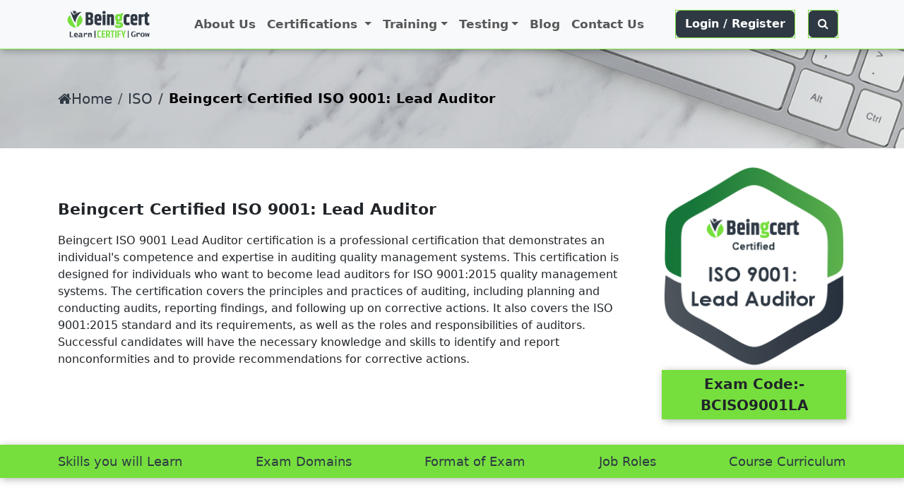

--- FILE ---
content_type: text/html; charset=utf-8
request_url: https://www.beingcert.com/Certification/certified-iso-9001-lead-auditor
body_size: 130342
content:


<!DOCTYPE html>
<html>
<head><link href="https://www.beingcert.com/Certification/certified-iso-9001-lead-auditor" rel="canonical" />
    <meta name="robots" content="index, follow" />
    <meta name="author" content="Beingcert" />
    <style>
        section {
            margin: 0px 0px 20px 0px;
        }

        .title {
            margin: 40px 0px 20px 0px !important;
        }

        .code-course {
            font-size: 20px;
            font-weight: 600;
            text-align: center;
            background: var(--maincolor);
            padding: 5px 0px;
            box-shadow: 2px 2px 10px rgba(0,0,0,0.3);
        }

        #change_header {
            width: 100%;
            height: 0px;
        }

        .change {
            position: fixed !important;
            top: 91vh !important;
            width: 0px;
            margin: 20px 0px 0px 0px;
            width: 100%;
            height: 50px;
            box-shadow: 10px -5px 15px rgba(0,0,0,0.3) !important;
        }
    </style>
<meta name="viewport" content="width=device-width, initial-scale=1.0" /><link rel="icon" type="image/png" sizes="200x200" href="../img/icons/favi-icon.png" /><link href="https://cdn.jsdelivr.net/npm/bootstrap@5.3.0-alpha1/dist/css/bootstrap.min.css" rel="stylesheet" integrity="sha384-GLhlTQ8iRABdZLl6O3oVMWSktQOp6b7In1Zl3/Jr59b6EGGoI1aFkw7cmDA6j6gD" crossorigin="anonymous" /><link rel="stylesheet" href="https://cdn.jsdelivr.net/npm/bootstrap-icons@1.10.3/font/bootstrap-icons.css" /><link rel="stylesheet" href="https://cdnjs.cloudflare.com/ajax/libs/font-awesome/4.7.0/css/font-awesome.min.css" /><link rel="stylesheet" href="https://cdnjs.cloudflare.com/ajax/libs/OwlCarousel2/2.3.4/assets/owl.carousel.min.css" /><link rel="stylesheet" href="/css0/style.css" /><link rel="stylesheet" href="../css0/intlTelInput.css" />
    <style>
        .mr-1 {
            margin-right: 0.25rem;
        }

        .bi-headset {
            font-size: 35px;
        }
    </style>
    <script>
        //navbar//
        document.addEventListener("DOMContentLoaded", function () {
            document.querySelectorAll('.dropdown-menu').forEach(function (element) {
                element.addEventListener('click', function (e) {
                    e.stopPropagation();
                });
            })
            // make it as accordion for smaller screens
            if (window.innerWidth < 992) {

                // close all inner dropdowns when parent is closed
                document.querySelectorAll('.navbar .dropdown').forEach(function (everydropdown) {
                    everydropdown.addEventListener('hidden.bs.dropdown', function () {
                        // after dropdown is hidden, then find all submenus
                        this.querySelectorAll('.submenu').forEach(function (everysubmenu) {
                            // hide every submenu as well
                            everysubmenu.style.display = 'none';
                        });
                    })
                });

                document.querySelectorAll('.dropdown-menu a').forEach(function (element) {
                    element.addEventListener('click', function (e) {
                        let nextEl = this.nextElementSibling;
                        if (nextEl && nextEl.classList.contains('submenu')) {
                            // prevent opening link if link needs to open dropdown
                            e.preventDefault();
                            console.log(nextEl);
                            if (nextEl.style.display == 'block') {
                                nextEl.style.display = 'none';
                            } else {
                                nextEl.style.display = 'block';
                            }

                        }
                    });
                })
            }
        });
    </script>
    <!-- Google tag (gtag.js) -->
    
    <!-- Meta Pixel Code -->
    
    <!-- End Meta Pixel Code -->
<meta name="keywords" content="Certified ISO 9001: Lead Auditor, Lead Auditor ISO 9001 Certification" /><meta name="Description" content="Certify as the Lead Auditor, expertizing in audit principles &amp; practices like planning, including conducting audits, reporting &amp; initiating corrective actions." /><meta name="og:type" content="Webpage" /><meta name="og:url" content="https://www.beingcert.com/Certification/certified-iso-9001-lead-auditor" /><meta name="og:image" content="https://www.beingcert.com/img/Logo.png" /><meta name="og:title" content="Certified ISO 9001: Lead Auditor, Lead Auditor ISO 9001 Certification" /><meta name="og:description" content="Certify as the Lead Auditor, expertizing in audit principles &amp; practices like planning, including conducting audits, reporting &amp; initiating corrective actions." /><title>
	Certified ISO 9001: Lead Auditor, Lead Auditor ISO 9001 Certification
</title></head>
<body>
    <form name="aspnetForm" method="post" action="./certified-iso-9001-lead-auditor" id="aspnetForm">
<div>
<input type="hidden" name="__VIEWSTATE" id="__VIEWSTATE" value="/[base64]/[base64]/[base64]/[base64]" />
</div>

<div>

	<input type="hidden" name="__VIEWSTATEGENERATOR" id="__VIEWSTATEGENERATOR" value="05E0F5E4" />
</div>
        <!-- navbar start-->
        <section id="navbar-start">
            <div class="container">
                <div class="row">
                    <div class="col-md-12">
                        <nav class="navbar navbar-expand-lg bg-body-tertiary">
                            <div class="container-fluid">
                                <a class="navbar-brand" href="https://www.beingcert.com">
                                    <img src="/img/Logo.png" class="img-fluid logo" />
                                </a>
                                <button class="navbar-toggler" type="button" data-bs-toggle="collapse" data-bs-target="#navbarSupportedContent" aria-controls="navbarSupportedContent" aria-expanded="false" aria-label="Toggle navigation">
                                    <span class="navbar-toggler-icon"></span>
                                </button>
                                <div class="collapse navbar-collapse" id="navbarSupportedContent">
                                    <ul class="navbar-nav m-auto mb-2 mb-lg-0">
                                        <li class="nav-item">
                                            <a class="nav-link " href="/about">About Us</a>
                                        </li>
                                        <li class="nav-item dropdown">
                                            <a class="nav-link dropdown-toggle" href="#" role="button" data-bs-toggle="dropdown" aria-expanded="false">Certifications
                                            </a>
                                            <ul class="dropdown-menu">
                                                
                                                        
                                                        <li>
                                                            <a class="dropdown-item dropdown-toggle" href="/certifications/emerging-technologies">Emerging Technologies  </a>
                                                            <ul class="submenu dropdown-menu">
                                                                
                                                                        <li><a class="dropdown-item" href="/certification/certified-ai-professional"><span>Beingcert Certified AI Professional </span></a></li>
                                                                    
                                                                        <li><a class="dropdown-item" href="/certification/certified-iot-professional"><span>Beingcert Certified IoT Professional </span></a></li>
                                                                    
                                                                        <li><a class="dropdown-item" href="/certification/certified-blockchain-professional"><span>Beingcert Certified Blockchain Professional </span></a></li>
                                                                    
                                                                        <li><a class="dropdown-item" href="/certification/machine-learning-certification"><span>Beingcert Machine Learning Professional </span></a></li>
                                                                    
                                                                        <li><a class="dropdown-item" href="/certification/certified-site-reliability-engineer"><span>Beingcert Certified Site Reliability Engineer </span></a></li>
                                                                    
                                                            </ul>
                                                        </li>
                                                    
                                                        
                                                        <li>
                                                            <a class="dropdown-item dropdown-toggle" href="/certifications/software">Software  </a>
                                                            <ul class="submenu dropdown-menu">
                                                                
                                                                        <li><a class="dropdown-item" href="/certification/certified-python-developer"><span>Beingcert Certified Python Developer </span></a></li>
                                                                    
                                                                        <li><a class="dropdown-item" href="/certification/certified-software-tester-professional"><span>Beingcert Certified Software Testing Professional </span></a></li>
                                                                    
                                                                        <li><a class="dropdown-item" href="/certification/certified-devops-professional"><span>Beingcert Certified DevOps Professional </span></a></li>
                                                                    
                                                                        <li><a class="dropdown-item" href="/certification/certified-web-developer"><span>Beingcert Certified Web Developer </span></a></li>
                                                                    
                                                                        <li><a class="dropdown-item" href="/certification/certified-full-stack-developer"><span>Beingcert Certified Full Stack Developer </span></a></li>
                                                                    
                                                                        <li><a class="dropdown-item" href="/certification/certified-secure-coding-professional"><span>Beingcert Certified Secure Coding Professional </span></a></li>
                                                                    
                                                                        <li><a class="dropdown-item" href="/certification/certified-linux-professional"><span>Beingcert Certified Linux Professional </span></a></li>
                                                                    
                                                            </ul>
                                                        </li>
                                                    
                                                        
                                                        <li>
                                                            <a class="dropdown-item dropdown-toggle" href="/certifications/cyber-security">Cyber Security  </a>
                                                            <ul class="submenu dropdown-menu">
                                                                
                                                                        <li><a class="dropdown-item" href="/certification/certified-pentest-professional"><span>Beingcert Certified Pentest Professional </span></a></li>
                                                                    
                                                                        <li><a class="dropdown-item" href="/certification/certified-cloud-security-professional"><span>Beingcert Certified Cloud Security Professional </span></a></li>
                                                                    
                                                                        <li><a class="dropdown-item" href="/certification/certified-cyber-security-professional"><span>Beingcert Certified Cyber Security Professional </span></a></li>
                                                                    
                                                                        <li><a class="dropdown-item" href="/certification/certified-soc-analyst-certification"><span>Beingcert Certified SOC Analyst Certification </span></a></li>
                                                                    
                                                            </ul>
                                                        </li>
                                                    
                                                        
                                                        <li>
                                                            <a class="dropdown-item dropdown-toggle" href="/certifications/digital-marketing">Digital Marketing  </a>
                                                            <ul class="submenu dropdown-menu">
                                                                
                                                                        <li><a class="dropdown-item" href="/certification/certified-digital-marketing-professional"><span>Beingcert Certified Digital Marketing Professional </span></a></li>
                                                                    
                                                            </ul>
                                                        </li>
                                                    
                                                        
                                                        <li>
                                                            <a class="dropdown-item dropdown-toggle" href="/certifications/business-certifications">Business Certifications  </a>
                                                            <ul class="submenu dropdown-menu">
                                                                
                                                                        <li><a class="dropdown-item" href="/certification/certified-business-analyst"><span>Beingcert Certified Business Analyst </span></a></li>
                                                                    
                                                                        <li><a class="dropdown-item" href="/certification/certified-business-process-model-notation"><span>Beingcert Certified Business Process Model Notation </span></a></li>
                                                                    
                                                                        <li><a class="dropdown-item" href="/certification/Beingcert-Certified-Business-Continuity-Professional"><span>Beingcert Certified Business Continuity Professional </span></a></li>
                                                                    
                                                                        <li><a class="dropdown-item" href="/certification/Beingcert-Certified-International-Purchasing-Procurement-Professional"><span>Beingcert Certified International Purchasing/Procurement Professional </span></a></li>
                                                                    
                                                            </ul>
                                                        </li>
                                                    
                                                        
                                                        <li>
                                                            <a class="dropdown-item dropdown-toggle" href="/certifications/iso">ISO  </a>
                                                            <ul class="submenu dropdown-menu">
                                                                
                                                                        <li><a class="dropdown-item" href="/certification/certified-iso-iec-27001-foundation"><span>Beingcert Certified ISO/IEC 27001: Foundation </span></a></li>
                                                                    
                                                                        <li><a class="dropdown-item" href="/certification/certified-iso-iec-27001-lead-auditor"><span>Beingcert Certified ISO/IEC 27001 : 2022 Lead Auditor </span></a></li>
                                                                    
                                                                        <li><a class="dropdown-item" href="/certification/certified-iso-iec-270001-lead-implementor"><span>Beingcert Certified ISO/IEC 27001: Lead Implementor </span></a></li>
                                                                    
                                                                        <li><a class="dropdown-item" href="/certification/certified-iso-9001-foundation"><span>Beingcert Certified ISO 9001: Foundation </span></a></li>
                                                                    
                                                                        <li><a class="dropdown-item" href="/certification/certified-iso-9001-lead-auditor"><span>Beingcert Certified ISO 9001: Lead Auditor </span></a></li>
                                                                    
                                                                        <li><a class="dropdown-item" href="/certification/certified-iso-iec-42001-lead-auditor"><span>Beingcert Certified ISO/IEC 42001 Lead Auditor </span></a></li>
                                                                    
                                                                        <li><a class="dropdown-item" href="/certification/certified-iso-9001-lead-implementor"><span>Beingcert Certified ISO 9001: Lead Implementor </span></a></li>
                                                                    
                                                                        <li><a class="dropdown-item" href="/certification/iso-14064-Certification"><span>Beingcert ISO 14064 (GHG Accounting and Verification) : Lead Auditor </span></a></li>
                                                                    
                                                            </ul>
                                                        </li>
                                                    
                                                        
                                                        <li>
                                                            <a class="dropdown-item dropdown-toggle" href="/certifications/lean-six-sigma-certifications">Lean Six Sigma Certifications  </a>
                                                            <ul class="submenu dropdown-menu">
                                                                
                                                                        <li><a class="dropdown-item" href="/certification/certified-yellow-belt-professional"><span>Certified Lean Six Sigma Yellow Belt Professional </span></a></li>
                                                                    
                                                                        <li><a class="dropdown-item" href="/certification/certified-six-sigma-yellow-belt"><span>Certified Six Sigma Yellow Belt </span></a></li>
                                                                    
                                                                        <li><a class="dropdown-item" href="/certification/certified-six-sigma-green-belt"><span>Certified Six Sigma Green Belt </span></a></li>
                                                                    
                                                                        <li><a class="dropdown-item" href="/certification/certified-green-Belt-professional"><span>Certified Lean Six Sigma Green Belt Professional </span></a></li>
                                                                    
                                                                        <li><a class="dropdown-item" href="/certification/certified-black-belt-professional"><span>Certified Lean Six Sigma Black Belt Professional </span></a></li>
                                                                    
                                                                        <li><a class="dropdown-item" href="/certification/certified-six-sigma-master-black-belt"><span>Certified Six Sigma Master Black Belt </span></a></li>
                                                                    
                                                                        <li><a class="dropdown-item" href="/certification/certified-six-sigma-black-belt"><span>Certified Six Sigma Black Belt </span></a></li>
                                                                    
                                                            </ul>
                                                        </li>
                                                    
                                                        
                                                        <li>
                                                            <a class="dropdown-item dropdown-toggle" href="/certifications/project-management">Project Management  </a>
                                                            <ul class="submenu dropdown-menu">
                                                                
                                                                        <li><a class="dropdown-item" href="/certification/certified-project-management-professional"><span>Beingcert Certified Project Management Professional </span></a></li>
                                                                    
                                                                        <li><a class="dropdown-item" href="/certification/certified-scrum-professional"><span>Beingcert Certified Scrum Professional </span></a></li>
                                                                    
                                                                        <li><a class="dropdown-item" href="/certification/certified-scrum-master"><span>Beingcert Certified Scrum Master </span></a></li>
                                                                    
                                                                        <li><a class="dropdown-item" href="/certification/certified-scrum-developer"><span>Beingcert Certified Scrum Developer </span></a></li>
                                                                    
                                                            </ul>
                                                        </li>
                                                    
                                                        
                                                        <li>
                                                            <a class="dropdown-item dropdown-toggle" href="/certifications/big-data">Big Data  </a>
                                                            <ul class="submenu dropdown-menu">
                                                                
                                                                        <li><a class="dropdown-item" href="/certification/certified-big-data-professional"><span>Beingcert Certified Big Data Professional </span></a></li>
                                                                    
                                                                        <li><a class="dropdown-item" href="/certification/certified-hadoop-professional"><span>Beingcert Certified Hadoop Professional </span></a></li>
                                                                    
                                                                        <li><a class="dropdown-item" href="/certification/certified-data-analytics"><span>Beingcert Certified Data Analyst </span></a></li>
                                                                    
                                                            </ul>
                                                        </li>
                                                    
                                                        
                                                        <li>
                                                            <a class="dropdown-item dropdown-toggle" href="/certifications/customer-experience">Customer Experience  </a>
                                                            <ul class="submenu dropdown-menu">
                                                                
                                                                        <li><a class="dropdown-item" href="/certification/certified-customer-experience"><span>Beingcert Certified Customer Experience Professional </span></a></li>
                                                                    
                                                            </ul>
                                                        </li>
                                                    
                                                        
                                                        <li>
                                                            <a class="dropdown-item dropdown-toggle" href="/certifications/data-centre">Data Centre  </a>
                                                            <ul class="submenu dropdown-menu">
                                                                
                                                                        <li><a class="dropdown-item" href="/certification/certified-data-centre-professional"><span>Beingcert Certified Data Centre Professional </span></a></li>
                                                                    
                                                            </ul>
                                                        </li>
                                                    
                                                        
                                                        <li>
                                                            <a class="dropdown-item dropdown-toggle" href="/certifications/people-management">People Management  </a>
                                                            <ul class="submenu dropdown-menu">
                                                                
                                                                        <li><a class="dropdown-item" href="/certification/beingcert-certified-human-resource"><span>Beingcert Certified Human Resource </span></a></li>
                                                                    
                                                            </ul>
                                                        </li>
                                                    
                                                        
                                                        <li>
                                                            <a class="dropdown-item dropdown-toggle" href="/certifications/software-testing">Software Testing  </a>
                                                            <ul class="submenu dropdown-menu">
                                                                
                                                                        <li><a class="dropdown-item" href="/certification/istqb-certified-tester-advanced-level-agile-technical-tester"><span>ISTQB Certified Tester Advanced Level Agile Technical Tester </span></a></li>
                                                                    
                                                                        <li><a class="dropdown-item" href="/certification/istqb-certified-tester-foundation-level-40"><span>ISTQB© Certified Tester Foundation Level 4.0 </span></a></li>
                                                                    
                                                                        <li><a class="dropdown-item" href="/certification/istqb-specialist-foundation-level-usability-testing-2018"><span>ISTQB Specialist Foundation Level Usability Testing 2018 </span></a></li>
                                                                    
                                                                        <li><a class="dropdown-item" href="/certification/istqb-certified-tester-advanced-level-test-automation-engineer-v20"><span>ISTQB® Certified Tester Advanced Level - Test Automation Engineer v2.0 </span></a></li>
                                                                    
                                                                        <li><a class="dropdown-item" href="/certification/istqb-certified-tester-advanced-level-test-management-v30"><span>ISTQB® Certified Tester Advanced Level - Test Management v3.0 </span></a></li>
                                                                    
                                                                        <li><a class="dropdown-item" href="/certification/istqbbcs-certified-tester-advanced-level-test-manager-2012"><span>ISTQB-BCS Certified Tester Advanced Level - Test Manager (2012) </span></a></li>
                                                                    
                                                                        <li><a class="dropdown-item" href="/certification/istqb-certified-tester-foundation-level-agile-tester-extension"><span>ISTQB Certified Tester Foundation Level – Agile Tester Extension </span></a></li>
                                                                    
                                                                        <li><a class="dropdown-item" href="/certification/istqb-certified-tester-advanced-level-technical-test-analyst-v40"><span>ISTQB Certified Tester Advanced Level – Technical Test Analyst V4.0 </span></a></li>
                                                                    
                                                                        <li><a class="dropdown-item" href="/certification/istqb-certified-tester-ai-testing-ctai-v10"><span>ISTQB Certified Tester AI Testing (CT-AI) V1.0 </span></a></li>
                                                                    
                                                            </ul>
                                                        </li>
                                                    
                                            </ul>
                                        </li>
                                        <li class="nav-item dropdown">
                                            <a class="nav-link dropdown-toggle" href="#" role="button" data-bs-toggle="dropdown" aria-expanded="false">Training</a>
                                            <ul class="dropdown-menu">
                                                <li><a class="dropdown-item" href="/academic-partner">Academic Partner  </a></li>
                                                <li><a class="dropdown-item" href="/locate-training-partner">Locate a Academic Partner  </a></li>
                                            </ul>
                                        </li>
                                        <li class="nav-item dropdown">
                                            <a class="nav-link dropdown-toggle" href="#" role="button" data-bs-toggle="dropdown" aria-expanded="false">Testing</a>
                                            <ul class="dropdown-menu">
                                                <li><a class="dropdown-item" href="/about-testing">About Testing  </a></li>
                                                <li><a class="dropdown-item" href="/testing-options">Testing Options  </a></li>
                                                <li><a class="dropdown-item" href="/delivery-partner">Delivery Partner  </a></li>
                                                <li><a class="dropdown-item" href="/locate-test-center">Locate a Test Center  </a></li>
                                            </ul>
                                        </li>
                                        <li class="nav-item">
                                            <a class="nav-link" href="/blogs">Blog </a>
                                        </li>
                                        <li class="nav-item">
                                            <a class="nav-link" href="/contact">Contact Us </a>
                                        </li>
                                    </ul>
                                    <style>
                                        .nav-search {
                                            position: relative;
                                        }

                                        .search-input {
                                            right: 0px;
                                            padding: 0px;
                                            width: 250px;
                                        }

                                            .search-input.show[data-bs-popper] {
                                                right: 0px !important;
                                                left: auto;
                                            }

                                        #ui-id-1 {
                                            right: auto !important;
                                            background: #fff;
                                            width: max-content;
                                            box-shadow: 2px 5px 10px rgba(0,0,0,0.7);
                                            overflow-y: scroll;
                                            max-height: 350px;
                                            cursor: pointer;
                                            padding: 0px;
                                        }

                                        div.ui-menu-item-wrapper {
                                            padding: 5px 10px;
                                            transition: 0.5s;
                                        }

                                            div.ui-menu-item-wrapper:hover {
                                                background: var(--bgcolor);
                                                color: #fff;
                                                padding: 5px 10px;
                                            }

                                        #ui-id-1 li {
                                            list-style: none;
                                        }
                                    </style>
                                    <div class="d-flex rightbox" role="search">
                                        <button class="btn btn-outline-cus lo_reg"><a href="../login" class="login">Login / Register  </a></button>
                                        <button class="btn  nav-search " type="submit" data-bs-toggle="dropdown" role="button">
                                            <a href="#"><i class="fa fa-search" aria-hidden="true"></i></a>
                                        </button>
                                        <div class="dropdown-menu search-input">
                                            <input id="txtSearchCertification" type="text" class="form-control" autocomplete="off" placeholder="Search Certifications Here" onclick="Loaddata();" />
                                        </div>
                                    </div>
                                </div>
                            </div>
                        </nav>
                    </div>
                </div>
            </div>
        </section>
        <!-- navbar end-->
        
    <!--breadcrumb start-->
    <section class="bread-sec">
        <div class="container">
            <div class="row">
                <nav aria-label="breadcrumb">
                    <ol class="breadcrumb">
                        <li class="breadcrumb-item"><a href="/"><i class="fa fa-home" aria-hidden="true"></i>Home</a></li>
                        <li class="breadcrumb-item"><a href="https://www.beingcert.com/certifications/iso" id="ctl00_ContentPlaceHolder1_aCategoryName">
                            <span id="hCategoryName">ISO</span>
                        </a></li>
                        <li id="ctl00_ContentPlaceHolder1_hProductName" class="breadcrumb-item active" aria-current="page">Beingcert Certified ISO 9001: Lead Auditor</li>
                    </ol>
                </nav>
            </div>
        </div>
    </section>
    <!--breadcrumb end-->
    <!--intro start-->
    <div class="container">
        <div class="row">
            <div class="col-md-9">
                <div class="intro">
                    <div id="hName" class="exam-name">Beingcert Certified ISO 9001: Lead Auditor</div>
                    <p id="ctl00_ContentPlaceHolder1_pAbout" class="overview"><p>Beingcert ISO 9001 Lead Auditor certification is a professional certification that demonstrates an individual's competence and expertise in auditing quality management systems. This certification is designed for individuals who want to become lead auditors for ISO 9001:2015 quality management systems. The certification covers the principles and practices of auditing, including planning and conducting audits, reporting findings, and following up on corrective actions. It also covers the ISO 9001:2015 standard and its requirements, as well as the roles and responsibilities of auditors. Successful candidates will have the necessary knowledge and skills to identify and report nonconformities and to provide recommendations for corrective actions.  </p></p>
                </div>
            </div>
            <div class="col-md-3">
                <div class="course-logo">
                    <img id="ctl00_ContentPlaceHolder1_imgCourse" class="img-fluid" src="https://www.beingcert.com/img/certified-iso-9001-lead-auditor.png" style="border-width:0px;" />
                    <p id="ctl00_ContentPlaceHolder1_pExamCode" class="text-center code-course">Exam Code:- BCISO9001LA</p>
                </div>
            </div>
        </div>
    </div>
    <!--intro start-->
    <!--sticky start-->
    <section class=" sticky-box bg-color">
        <div class="container">
            <div class="row">
                <div class="col-md-12">
                    <div class=" d-flex justify-content-between">
                        <a href="#about"><span id="ctl00_ContentPlaceHolder1_aName1">Skills you will Learn</span></a>
                        <a href="#whyget"><span id="ctl00_ContentPlaceHolder1_aName2">Exam Domains</span></a>
                        <a href="#formatexam"><span id="ctl00_ContentPlaceHolder1_aName3">Format of Exam</span></a>
                        <a href="#gethired"><span id="ctl00_ContentPlaceHolder1_aName4">Job Roles</span></a>
                        <a href="#cc">Course Curriculum </a>
                    </div>
                </div>
            </div>
        </div>
    </section>
    <section id="change_header"></section>
    <!--sticky end-->
    <!--about-exam start-->
    <section id="about">
        <div class="container">
            <div class="row">
                <div class="col-lg-12 title">
                    <h4 id="ctl00_ContentPlaceHolder1_hName1">Skills you will Learn</h4>
                </div>
            </div>
            <div class="row about-course">
                <p id="ctl00_ContentPlaceHolder1_pAboutDetail"><ul>
<li>Understanding of the quality management principles and ISO 9001:2015 requirements  </li>
<li>Knowledge and skills to plan, conduct, report, and follow up an audit of a Quality Management System (QMS)  </li>
<li>Understanding of the role of an auditor and the principles of auditing  </li>
<li>Understanding of the audit process and the techniques used in auditing  </li>
<li>Understanding of the requirements for documentation and the importance of evidence-based decision making  </li>
<li>Understanding of the certification process and the role of certification bodies  </li>
<li>Development of the interpersonal and communication skills required to conduct effective audits  </li>
<li>Understanding of the importance of continual improvement in a QMS and the role of auditing in facilitating improvement.</li>
</ul></p>
            </div>
        </div>
    </section>
    <!--about-exam start-->
    <!--Whygetcertifiedstart-->
    <section id="whyget">
        <div class="container">
            <div class="row">
                <div class="col-lg-12 title">
                    <h4><span id="ctl00_ContentPlaceHolder1_hName2">Exam Domains</span>&nbsp;of
                        <span id="ctl00_ContentPlaceHolder1_lblExamName">Beingcert Certified ISO 9001: Lead Auditor</span></h4>
                </div>
            </div>
            <div>
                <p id="ctl00_ContentPlaceHolder1_pHelp"><ul>
<li>Audit Fundamentals - 15%  </li>
<li>Roles and Responsibilities of Auditors - 15% </li>
<li>Audit Planning and Preparation - 20%  </li>
<li>Conducting the Audit - 25%  </li>
<li>Audit Reporting and Follow-up - 10% </li>
<li>Auditor Competence and Evaluation - 5% </li>
</ul>  </p>
            </div>
        </div>
    </section>
    <!--Whygetcertifiedstart-->
    <!--Format of Exam-->
    <section id="formatexam">
        <div class="container">
            <div class="row">
                <div class="col-lg-12 title">
                    <h4 id="ctl00_ContentPlaceHolder1_hName3">Format of Exam</h4>
                </div>
            </div>
            <div class="row formatexam">
                <div id="ctl00_ContentPlaceHolder1_dvFormatOfExam" class="col-md-12"><ul>
<li> Multiple choice questions</li>
<li> No. of questions: 40 </li>
<li> Max marks: 40, Required marks: 28 (i.e.70%). </li>
<li> Duration: 60 minutes </li>
<li> Closed book </li>
</ul></div>
            </div>
            <div class="row" style="display: none;">
                <table class="table table-border">
                    <thead>
                        <tr>
                            <td>S No</td>
                            <td>Exam Domain </td>
                            <td>Examination Percentage </td>
                        </tr>
                    </thead>
                    <tbody>
                        <tr>
                            <td>1 </td>
                            <td>Define Phase: </td>
                            <td>20% </td>
                        </tr>
                        <tr>
                            <td>2 </td>
                            <td>Measure Phase </td>
                            <td>20% </td>
                        </tr>
                        <tr>
                            <td>3 </td>
                            <td>Analyze Phase  </td>
                            <td>25% </td>
                        </tr>
                        <tr>
                            <td>4 </td>
                            <td>Improve Phase 25% </td>
                            <td>20% </td>
                        </tr>
                        <tr>
                            <td>5 </td>
                            <td>Control Phase  </td>
                            <td>20%</td>
                        </tr>
                        <tr>
                            <td>6 </td>
                            <td>Leadership and Team Management </td>
                            <td>5% </td>
                        </tr>
                        <tr>
                            <td>7 </td>
                            <td>Project Management </td>
                            <td>5% </td>
                        </tr>
                        <tr>
                            <td>8 </td>
                            <td>Advanced Statistics and Data Analysis </td>
                            <td>5%</td>
                        </tr>
                    </tbody>
                </table>
            </div>
        </div>
    </section>
    <!--Format of Exam-->

    <!--gethiredat-->
    <section id="gethired">
        <div class="container">
            <div class="row jobroles">
                <div class="col-md-12 title">
                    <h4 id="ctl00_ContentPlaceHolder1_hName4">Job Roles</h4>
                </div>
                <div id="ctl00_ContentPlaceHolder1_dvJobRoles"><ul>
	<li> Junior quality professionals   </li>
	<li> QMS consultants  </li>
	<li> Quality auditors </li>
	<li> Quality professionals  </li>
	<li> HR Professionals  </li>
	<li> Quality managers  </li>
	<li> Management representatives  </li>
	<li> Operations managers and directors  </li>
	<li> Quality assurance & Quality Control Specialists </li>
</ul></div>
            </div>
            <div class="row">
                <div class="col-lg-12 title">
                    <h4>Companies that hire
                        <span id="ctl00_ContentPlaceHolder1_lblHName"> Certified ISO 9001: Lead Auditor</span>
                    </h4>
                </div>
            </div>
            <div class="row">
                <p class="text-center">
                    Many companies across a wide range of industries value the
                    <span id="ctl00_ContentPlaceHolder1_lblPName">Beingcert Certified ISO 9001: Lead Auditor</span>
                    and actively seek out experts to fill
                    <span id="ctl00_ContentPlaceHolder1_lblPName1">Beingcert Certified ISO 9001: Lead Auditor</span>
                    roles.
                </p>
                <div class="row ">
                    <div class="comp-logo">
                        <div class="logo-img">
                            <img src="../img/logo/deloitte.png" class="img-fluid" alt="deloitte" />
                        </div>
                        <div class="logo-img">
                            <img src="../img/logo/Intel.png" class="img-fluid" alt="Intel  " />
                        </div>
                        <div class="logo-img">
                            <img src="../img/logo/ge.png" class="img-fluid" alt="General Electric  " />
                        </div>
                        <div class="logo-img">
                            <img src="../img/logo/Boeing.png" class="img-fluid" alt="Boeing  " />
                        </div>
                        <div class="logo-img">
                            <img src="../img/logo/Accenture.png" class="img-fluid" alt="Accenture  " />
                        </div>
                        
                        <div class="logo-img">
                            <img src="../img/logo/orange.png" class="img-fluid" alt="Oracle  " />
                        </div>
                        <div class="logo-img">
                            <img src="../img/logo/LM.png" class="img-fluid" alt="Lockheed Martin   " />
                        </div>
                    </div>
                </div>

            </div>
        </div>
    </section>
    <!--gethiredat-->

    <!--Course Curriculum start-->
    <section id="cc">
        <div class="container">
            <div class="row">
                <div class="col-md-12 title">
                    <h4>Course Curriculum   </h4>
                </div>
            </div>
            <div class="row">
                <div class="col-md-10">
                    While you attempt for this Certification, numerous topics will be covered in the examination. The candidates can download the
					syllabus provided below to get the complete details of the topics that will be covered in
                    <span id="ctl00_ContentPlaceHolder1_lblName">Beingcert Certified ISO 9001: Lead Auditor</span>
                </div>
                <div id="ctl00_ContentPlaceHolder1_dvCurriculum" class="col-md-2">
                    
                    <a href="#" class="btn downd" type="button" data-bs-toggle="modal" data-bs-target="#exampleModal">Download Course Curriculum <i class="fa fa-download" aria-hidden="true"></i></a>
                </div>
                
            </div>
        </div>
    </section>
    <!-- Modal -->
    <div class="modal fade" id="exampleModal" tabindex="-1" aria-labelledby="exampleModalLabel" aria-hidden="true">
        <div class="modal-dialog">
            <div class="modal-dialog">
                <div class="modal-content" id="download-form">
                    <div class="modal-header">
                        <div class="modal-title fs-5">
                            <h5 id="ctl00_ContentPlaceHolder1_dvModalTittle" class="clr-dis-pd13">Please Fill the Details</h5>
                        </div>
                        <h1 class="modal-title fs-5" id="exampleModalLabel"></h1>
                        <button type="button" data-bs-dismiss="modal" aria-label="Close" onclick="ClearControls();">X</button>
                    </div>
                    
                    <div class="modal-body" id="contact-form-popup">
                        <div id="SuccessMessage" style="display: none; color: white;" class="enquire-text">
                            <p class="enqt002"><strong>Thanks for sharing your details, our experts would connect to you soon!</strong> </p>
                        </div>
                        <input name="ctl00$ContentPlaceHolder1$txtnamepopup" type="text" id="txtnamepopup" placeholder="Full Name" class="form-control w-100" />
                        <input name="ctl00$ContentPlaceHolder1$txtemailpopup" type="email" id="txtemailpopup" placeholder="Email ID" class="form-control w-100" />
                        <span class="errorEmailId" style="color: red; font-size: 13px;"></span>
                        <input name="ctl00$ContentPlaceHolder1$txtphnnumberpopup" type="text" id="txtphnnumberpopup" placeholder="Phone No" class="form-control w-100" />
                        <select class="form-control" id="ddlCountry">
                            <option value="0">Select Country</option>
                            <option value="USA">USA</option>
                            <option value="Afghanistan">Afghanistan</option>
                            <option value="Aland Islands">Aland Islands</option>
                            <option value="Albania">Albania</option>
                            <option value="Algeria">Algeria</option>
                            <option value="American Samoa">American Samoa</option>
                            <option value="Andorra">Andorra</option>
                            <option value="Angola">Angola</option>
                            <option value="Anguilla">Anguilla</option>
                            <option value="Antarctica">Antarctica</option>
                            <option value="Antigua">Antigua</option>
                            <option value="Antigua and Barbuda">Antigua and Barbuda</option>
                            <option value="Argentina">Argentina</option>
                            <option value="Armenia">Armenia</option>
                            <option value="Aruba">Aruba</option>
                            <option value="Australia">Australia</option>
                            <option value="Austria">Austria</option>
                            <option value="Azerbaijan">Azerbaijan</option>
                            <option value="Bahamas">Bahamas</option>
                            <option value="Bahrain">Bahrain</option>
                            <option value="Bangladesh">Bangladesh</option>
                            <option value="Barbados">Barbados</option>
                            <option value="Basutoland">Basutoland</option>
                            <option value="Belarus">Belarus</option>
                            <option value="Belgium">Belgium</option>
                            <option value="Belize">Belize</option>
                            <option value="Benin">Benin</option>
                            <option value="Bermuda">Bermuda</option>
                            <option value="Bhutan">Bhutan</option>
                            <option value="Bolivia">Bolivia</option>
                            <option value="Bophuthatswana">Bophuthatswana</option>
                            <option value="Borneo">Borneo</option>
                            <option value="Bosnia">Bosnia</option>
                            <option value="Bosnia and Herzegovina">Bosnia and Herzegovina</option>
                            <option value="Botswana">Botswana</option>
                            <option value="Bouvet Island">Bouvet Island</option>
                            <option value="Brazil">Brazil</option>
                            <option value="British Indian Ocean Terr">British Indian Ocean Terr</option>
                            <option value="British Virgin Islands">British Virgin Islands</option>
                            <option value="Brunei">Brunei</option>
                            <option value="Brunei Darussalam">Brunei Darussalam</option>
                            <option value="Bulgaria">Bulgaria</option>
                            <option value="Burkina Faso">Burkina Faso</option>
                            <option value="Burundi">Burundi</option>
                            <option value="Cabo Verde">Cabo Verde</option>
                            <option value="Cambodia">Cambodia</option>
                            <option value="Cameroon">Cameroon</option>
                            <option value="Canada">Canada</option>
                            <option value="Canary Islands">Canary Islands</option>
                            <option value="Cayman Islands">Cayman Islands</option>
                            <option value="Caymen Islands">Caymen Islands</option>
                            <option value="Central African Republic">Central African Republic</option>
                            <option value="Chad">Chad</option>
                            <option value="Channel Island">Channel Island</option>
                            <option value="Channel Islands">Channel Islands</option>
                            <option value="Chile">Chile</option>
                            <option value="China">China</option>
                            <option value="Christmas Island">Christmas Island</option>
                            <option value="Cocos (Keeling) Islands">Cocos (Keeling) Islands</option>
                            <option value="Colombia">Colombia</option>
                            <option value="Comoros">Comoros</option>
                            <option value="Congo">Congo</option>
                            <option value="Congo, The Dem Rep Of The">Congo, The Dem Rep Of The</option>
                            <option value="Cook Island">Cook Island</option>
                            <option value="Cook Islands">Cook Islands</option>
                            <option value="Costa Rica">Costa Rica</option>
                            <option value="Cote d'Ivoire">Cote d'Ivoire</option>
                            <option value="Croatia">Croatia</option>
                            <option value="Cuba">Cuba</option>
                            <option value="Curacao">Curacao</option>
                            <option value="Cwth. Ind. St.">Cwth. Ind. St.</option>
                            <option value="Cyprus">Cyprus</option>
                            <option value="Czech Republic">Czech Republic</option>
                            <option value="Czechia">Czechia</option>
                            <option value="Dahomey">Dahomey</option>
                            <option value="Denmark">Denmark</option>
                            <option value="Djibouti">Djibouti</option>
                            <option value="Dominica">Dominica</option>
                            <option value="Dominican Republic">Dominican Republic</option>
                            <option value="Ecuador">Ecuador</option>
                            <option value="Egypt">Egypt</option>
                            <option value="El Salvador">El Salvador</option>
                            <option value="Equatorial Guinea">Equatorial Guinea</option>
                            <option value="Eritrea">Eritrea</option>
                            <option value="Estonia">Estonia</option>
                            <option value="Ethiopia">Ethiopia</option>
                            <option value="Falkland Is (Malvinas)">Falkland Is (Malvinas)</option>
                            <option value="Falkland Islands">Falkland Islands</option>
                            <option value="Faroe Islands">Faroe Islands</option>
                            <option value="Fiji">Fiji</option>
                            <option value="Finland">Finland</option>
                            <option value="France">France</option>
                            <option value="French Guiana">French Guiana</option>
                            <option value="French Polynesia">French Polynesia</option>
                            <option value="French Southern Terr">French Southern Terr</option>
                            <option value="Gabon">Gabon</option>
                            <option value="Gambia">Gambia</option>
                            <option value="Georgia">Georgia</option>
                            <option value="Germany">Germany</option>
                            <option value="Ghana">Ghana</option>
                            <option value="Gibraltar">Gibraltar</option>
                            <option value="Gibralter">Gibralter</option>
                            <option value="Grand Cayman">Grand Cayman</option>
                            <option value="Greece">Greece</option>
                            <option value="Greenland">Greenland</option>
                            <option value="Grenada">Grenada</option>
                            <option value="Guadeloupe">Guadeloupe</option>
                            <option value="Guam">Guam</option>
                            <option value="Guatemala">Guatemala</option>
                            <option value="Guinea">Guinea</option>
                            <option value="Guinea-Bissau">Guinea-Bissau</option>
                            <option value="Guyana">Guyana</option>
                            <option value="Haiti">Haiti</option>
                            <option value="Heard Is and McDonald Is">Heard Is and McDonald Is</option>
                            <option value="Herzegovina">Herzegovina</option>
                            <option value="Holland">Holland</option>
                            <option value="Holy See (Vatican City)">Holy See (Vatican City)</option>
                            <option value="Honduras">Honduras</option>
                            <option value="Hong Kong">Hong Kong</option>
                            <option value="Hungary">Hungary</option>
                            <option value="Iceland">Iceland</option>
                            <option value="India">India</option>
                            <option value="Indonesia">Indonesia</option>
                            <option value="Iran, Islamic Republic of">Iran, Islamic Republic of</option>
                            <option value="Iraq">Iraq</option>
                            <option value="Ireland">Ireland</option>
                            <option value="Isle of Man">Isle of Man</option>
                            <option value="Israel">Israel</option>
                            <option value="Italy">Italy</option>
                            <option value="Ivory Coast">Ivory Coast</option>
                            <option value="Jamaica">Jamaica</option>
                            <option value="Japan">Japan</option>
                            <option value="Jersey">Jersey</option>
                            <option value="Jordan">Jordan</option>
                            <option value="Kazakhstan">Kazakhstan</option>
                            <option value="Kenya">Kenya</option>
                            <option value="Kiribati">Kiribati</option>
                            <option value="Kosovo">Kosovo</option>
                            <option value="Kuwait">Kuwait</option>
                            <option value="Kyrgyzstan">Kyrgyzstan</option>
                            <option value="Lao People's Dem Republic">Lao People's Dem Republic</option>
                            <option value="Laos">Laos</option>
                            <option value="Latvia">Latvia</option>
                            <option value="Lebanon">Lebanon</option>
                            <option value="Lesotho">Lesotho</option>
                            <option value="Liberia">Liberia</option>
                            <option value="Libya">Libya</option>
                            <option value="Liechtenstein">Liechtenstein</option>
                            <option value="Lithuania">Lithuania</option>
                            <option value="Luxembourg">Luxembourg</option>
                            <option value="Macao">Macao</option>
                            <option value="Macedonia">Macedonia</option>
                            <option value="Madagascar">Madagascar</option>
                            <option value="Malawi">Malawi</option>
                            <option value="Malaysia">Malaysia</option>
                            <option value="Maldives">Maldives</option>
                            <option value="Mali">Mali</option>
                            <option value="Malta">Malta</option>
                            <option value="Marshall Islands">Marshall Islands</option>
                            <option value="Martinique">Martinique</option>
                            <option value="Mauritania">Mauritania</option>
                            <option value="Mauritius">Mauritius</option>
                            <option value="Mayotte">Mayotte</option>
                            <option value="Mexico">Mexico</option>
                            <option value="Micronesia, Fed States Of">Micronesia, Fed States Of</option>
                            <option value="Moldova">Moldova</option>
                            <option value="Monace">Monace</option>
                            <option value="Monaco">Monaco</option>
                            <option value="Mongolia">Mongolia</option>
                            <option value="Montenegro">Montenegro</option>
                            <option value="Montserrat">Montserrat</option>
                            <option value="Morocco">Morocco</option>
                            <option value="Mozambique">Mozambique</option>
                            <option value="Myanmar">Myanmar</option>
                            <option value="Namibia">Namibia</option>
                            <option value="Nauru">Nauru</option>
                            <option value="Nepal">Nepal</option>
                            <option value="Netherlands">Netherlands</option>
                            <option value="Netherlands Antilles">Netherlands Antilles</option>
                            <option value="New Caledonia">New Caledonia</option>
                            <option value="New Guinea">New Guinea</option>
                            <option value="New Zealand">New Zealand</option>
                            <option value="Nicaragua">Nicaragua</option>
                            <option value="Niger">Niger</option>
                            <option value="Nigeria">Nigeria</option>
                            <option value="Niue">Niue</option>
                            <option value="Norfolk Island">Norfolk Island</option>
                            <option value="Northern Ireland">Northern Ireland</option>
                            <option value="Northern Mariana Islands">Northern Mariana Islands</option>
                            <option value="Norway">Norway</option>
                            <option value="Oman">Oman</option>
                            <option value="Other">Other</option>
                            <option value="Pakistan">Pakistan</option>
                            <option value="Palau">Palau</option>
                            <option value="Palestine">Palestine</option>
                            <option value="Palestinian State">Palestinian State</option>
                            <option value="Palestinian Territory">Palestinian Territory</option>
                            <option value="Panama">Panama</option>
                            <option value="Papua New Guinea">Papua New Guinea</option>
                            <option value="Paraguay">Paraguay</option>
                            <option value="Peoples Republic of Congo">Peoples Republic of Congo</option>
                            <option value="Peru">Peru</option>
                            <option value="Philippines">Philippines</option>
                            <option value="Pitcairn">Pitcairn</option>
                            <option value="Poland">Poland</option>
                            <option value="Portugal">Portugal</option>
                            <option value="Puerto Rico">Puerto Rico</option>
                            <option value="Qatar">Qatar</option>
                            <option value="Rep. of Marshall Islands">Rep. of Marshall Islands</option>
                            <option value="Republic of Czech">Republic of Czech</option>
                            <option value="Republic of Moldova">Republic of Moldova</option>
                            <option value="Republic of Zaire">Republic of Zaire</option>
                            <option value="Reunion">Reunion</option>
                            <option value="Romania">Romania</option>
                            <option value="Russia">Russia</option>
                            <option value="Rwanda">Rwanda</option>
                            <option value="Saint Helena">Saint Helena</option>
                            <option value="Saint Kitts and Nevis">Saint Kitts and Nevis</option>
                            <option value="Saint Lucia">Saint Lucia</option>
                            <option value="Saint Pierre and Miquelon">Saint Pierre and Miquelon</option>
                            <option value="Samoa">Samoa</option>
                            <option value="San Marino">San Marino</option>
                            <option value="Sao Tome and Principe">Sao Tome and Principe</option>
                            <option value="Saudi Arabia">Saudi Arabia</option>
                            <option value="Scotland">Scotland</option>
                            <option value="Senegal">Senegal</option>
                            <option value="Serbia">Serbia</option>
                            <option value="Seychelles">Seychelles</option>
                            <option value="Sierra Leone">Sierra Leone</option>
                            <option value="Singapore">Singapore</option>
                            <option value="Sint Maarten">Sint Maarten</option>
                            <option value="Slovakia">Slovakia</option>
                            <option value="Slovenia">Slovenia</option>
                            <option value="Solomon Islands">Solomon Islands</option>
                            <option value="Somali Republic">Somali Republic</option>
                            <option value="Somalia">Somalia</option>
                            <option value="South Africa">South Africa</option>
                            <option value="South Georgia and the SSI">South Georgia and the SSI</option>
                            <option value="South Korea">South Korea</option>
                            <option value="South Sudan">South Sudan</option>
                            <option value="Southwest Africa">Southwest Africa</option>
                            <option value="Spain">Spain</option>
                            <option value="Sri Lanka">Sri Lanka</option>
                            <option value="St Vincent and Grenadines">St Vincent and Grenadines</option>
                            <option value="St. Kitts and Nevis">St. Kitts and Nevis</option>
                            <option value="St. Lucia">St. Lucia</option>
                            <option value="St. Maarten">St. Maarten</option>
                            <option value="Sudan">Sudan</option>
                            <option value="Suriname">Suriname</option>
                            <option value="Svalbard and Jan Mayen">Svalbard and Jan Mayen</option>
                            <option value="Swaziland">Swaziland</option>
                            <option value="Sweden">Sweden</option>
                            <option value="Switzerland">Switzerland</option>
                            <option value="Syria">Syria</option>
                            <option value="Taiwan">Taiwan</option>
                            <option value="Tajikistan">Tajikistan</option>
                            <option value="Tanzania">Tanzania</option>
                            <option value="Tasmania">Tasmania</option>
                            <option value="Thailand">Thailand</option>
                            <option value="Timor-Leste">Timor-Leste</option>
                            <option value="Togo">Togo</option>
                            <option value="Tokelau">Tokelau</option>
                            <option value="Tonga">Tonga</option>
                            <option value="Trinidad and Tobago">Trinidad and Tobago</option>
                            <option value="Tunisia">Tunisia</option>
                            <option value="Turkey">Turkey</option>
                            <option value="Turkmenistan">Turkmenistan</option>
                            <option value="Turks and Caicos Islands">Turks and Caicos Islands</option>
                            <option value="Turks/Caicos Islands">Turks/Caicos Islands</option>
                            <option value="Tuvalu">Tuvalu</option>
                            <option value="UAE">UAE</option>
                            <option value="Uganda">Uganda</option>
                            <option value="Ukraine">Ukraine</option>
                            <option value="United Kingdom">United Kingdom</option>
                            <option value="Upper Volta">Upper Volta</option>
                            <option value="Uruguay">Uruguay</option>
                            <option value="US Minor Outlying Islands">US Minor Outlying Islands</option>
                            <option value="US Virgin Islands">US Virgin Islands</option>
                            <option value="USA">USA</option>
                            <option value="Uzbekistan">Uzbekistan</option>
                            <option value="Vanuatu">Vanuatu</option>
                            <option value="Vatican City">Vatican City</option>
                            <option value="Venezuela">Venezuela</option>
                            <option value="Vietnam">Vietnam</option>
                            <option value="Wallis and Futuna">Wallis and Futuna</option>
                            <option value="West Indies">West Indies</option>
                            <option value="Western Sahara">Western Sahara</option>
                            <option value="Western Samoa">Western Samoa</option>
                            <option value="Yemen">Yemen</option>
                            <option value="Yugoslavia">Yugoslavia</option>
                            <option value="Zambia">Zambia</option>
                            <option value="Zimbabwe">Zimbabwe</option>

                        </select>
                        <input name="ctl00$ContentPlaceHolder1$txtlocationpopup" type="text" id="txtlocationpopup" placeholder="City" class="form-control w-100" />
                    </div>
                    <div class="modal-footer">
                        <button id="btnSubmit" type="button" class="btn stchat" onclick="sent();">Submit</button>
                        
                        <div id="submitlodingpopup" class="btn stchat" style="display: none; width: 110px;"><i class="fa fa-circle-o-notch fa-spin"></i>Loading..</div>
                    </div>
                </div>
            </div>
        </div>
    </div>
    <!-- Modal -->
    <!--Course Curriculum end-->
    <!--FAQ start-->
    <section>
        <div class="container">
            <div class="row">
                <div class="col-md-12 title">
                    <h4>Frequently Asked Questions   </h4>
                </div>
            </div>

            <div class="row">
                <div class="col-md-12">
                    <p id="ctl00_ContentPlaceHolder1_pFaq"><div class="accordion" id="accordionExample">
    <div class="accordion-item">
        <h2 class="accordion-header" id="headingOne">
            <button class="accordion-button" type="button" data-bs-toggle="collapse" data-bs-target="#collapseOne"
                aria-expanded="true" aria-controls="collapseOne">
                Q.1: What is the Beingcert certified ISO 9001 Lead Auditor certification? 
            </button>
        </h2>
        <div id="collapseOne" class="accordion-collapse collapse show" aria-labelledby="headingOne"
            data-bs-parent="#accordionExample">
            <div class="accordion-body">
                <p>Ans. The ISO 9001 Lead Auditor certification is a professional certification that demonstrates an individual’s competence in auditing quality management systems based on the ISO 9001 standard.
            </p>
            </div>
        </div>
    </div>
    <div class="accordion-item">
        <h2 class="accordion-header" id="headingTwo">
            <button class="accordion-button collapsed" type="button" data-bs-toggle="collapse"
                data-bs-target="#collapseTwo" aria-expanded="false" aria-controls="collapseTwo">
                Q.2: Who can attain the Beingcert Certified ISO 9001 Lead Auditor?
            </button>
        </h2>
        <div id="collapseTwo" class="accordion-collapse collapse" aria-labelledby="headingTwo"
            data-bs-parent="#accordionExample">
            <div class="accordion-body">
                <ol>
                    <li>Quality professionals who are responsible for the implementation and maintenance of ISO 9001 quality management systems.   </li>
                    <li>Internal auditors are responsible for conducting audits of their organization's quality management system.     </li>
                    <li>External auditors who conduct audits of organizations' quality management systems on behalf of certification bodies or regulatory agencies.     </li>
                    <li>Consultants who provide advice and support to organizations in the implementation and maintenance of ISO 9001 quality management systems.    </li>
                    <li>Managers and executives who oversee the implementation and maintenance of quality management systems in their organizations.     </li>
                </ol>
            </div>
        </div>
    </div>
    <div class="accordion-item">
        <h2 class="accordion-header" id="headingThree">
            <button class="accordion-button collapsed" type="button" data-bs-toggle="collapse"
                data-bs-target="#collapseThree" aria-expanded="false" aria-controls="collapseThree">
                Q.3: What prerequisites are necessary to become a Beingcert Certified ISO 9001 Lead Auditor?  
            </button>
        </h2>
        <div id="collapseThree" class="accordion-collapse collapse" aria-labelledby="headingThree"
            data-bs-parent="#accordionExample">
            <div class="accordion-body">
              <p>Ans. The prerequisite for ISO 9001 Lead Auditor certification is a basic understanding of quality management principles and concepts, as well as knowledge of the requirements of the ISO 9001:2015 standard. It is recommended that candidates have some experience in quality management and auditing before pursuing this certification.   </p>
            </div>
        </div>
    </div>
    <div class="accordion-item">
        <h2 class="accordion-header" id="headingFour">
            <button class="accordion-button collapsed" type="button" data-bs-toggle="collapse"
                data-bs-target="#collapseFour" aria-expanded="false" aria-controls="collapseFour">
                Q.4: What are the benefits of obtaining the Beingcert’s ISO 9001 Lead Auditor certification? 
            </button>
        </h2>
        <div id="collapseFour" class="accordion-collapse collapse" aria-labelledby="headingFour"
            data-bs-parent="#accordionExample" >
            <div class="accordion-body">
               <p>Ans. Obtaining the ISO 9001 Lead Auditor certification from Beingcert offers several benefits, including enhanced credibility as an auditor, recognition of competence in auditing quality management systems, career advancement opportunities, and the ability to contribute to improving organizational quality performance.     </p>
            </div>
        </div>
    </div>
    <div class="accordion-item">
        <h2 class="accordion-header" id="headingFive">
            <button class="accordion-button collapsed" type="button" data-bs-toggle="collapse"
                data-bs-target="#collapseFive" aria-expanded="false" aria-controls="collapseFive">
                Q.5: How long is the Beingcert certified ISO 9001 Lead Auditor certification valid? 
            </button>
        </h2>
        <div id="collapseFive" class="accordion-collapse collapse" aria-labelledby="headingFive"
            data-bs-parent="#accordionExample">
            <div class="accordion-body">
               <p>Ans. The validity period of the ISO 9001 Lead Auditor certification is 3 years, after which you may need to renew or recertify by meeting specific requirements, such as continuing education or participating in audits.         </p>
            </div>
        </div>
    </div>
</div></p>
                    <!-- <div class="accordion" id="accordionExample">
                        <div class="accordion-item">
                            <h2 class="accordion-header" id="headingOne">
                                <button class="accordion-button" type="button" data-bs-toggle="collapse" data-bs-target="#collapseOne" aria-expanded="true" aria-controls="collapseOne">
                                    Ques 1. How do I Login/Signup for an account? 
                                </button>
                            </h2>
                            <div id="collapseOne" class="accordion-collapse collapse show" aria-labelledby="headingOne" data-bs-parent="#accordionExample">
                                <div class="accordion-body">
                                    <ol>
                                        <li>Click on the link or visit our website<a href="https://www.beingcert.com/"> www.beingcert.com</a></li>
                                        <li>Click on the <a href="https://www.beingcert.com/login">Login/Register </a>option available at the top right of menu.</li>
                                        <li>If you are already an existing user, then, enter your registered email Id and Password and click on “<strong>Login</strong>” button. </li>
                                        <li>If You are a New User, then Fill all the details and click on “<strong>Create Account</strong>” button.</li>
                                    </ol>
                                </div>
                            </div>
                        </div>
                        <div class="accordion-item">
                            <h2 class="accordion-header" id="headingTwo">
                                <button class="accordion-button collapsed" type="button" data-bs-toggle="collapse" data-bs-target="#collapseTwo" aria-expanded="false" aria-controls="collapseTwo">
                                    Ques 2. How do I update personal information on my account?
                                </button>
                            </h2>
                            <div id="collapseTwo" class="accordion-collapse collapse" aria-labelledby="headingTwo" data-bs-parent="#accordionExample">
                                <div class="accordion-body">
                                    <ol>
                                        <li>Click on the link or visit our website<a href="https://www.beingcert.com/"> www.beingcert.com</a>.</li>
                                        <li>Click on the <a href="https://www.beingcert.com/login">Login/Register </a>option available at the top right of the menu.</li>
                                        <li>Enter your login details.</li>
                                        <li>Click on "<strong>My Profile</strong>" available at left side of the Menu.</li>
                                        <li>Update your information.</li>
                                        <li>Click on “<strong>Update</strong>” button</li>
                                    </ol>
                                </div>
                            </div>
                        </div>
                        <div class="accordion-item">
                            <h2 class="accordion-header" id="headingThree">
                                <button class="accordion-button collapsed" type="button" data-bs-toggle="collapse" data-bs-target="#collapseThree" aria-expanded="false" aria-controls="collapseThree">
                                    Ques 3. I forgot my Beingcert Registered Email Id and the Login password through which I registered my Beingcert account? How can I retrieve my Beingcert account now?
                                </button>
                            </h2>
                            <div id="collapseThree" class="accordion-collapse collapse" aria-labelledby="headingThree" data-bs-parent="#accordionExample">
                                <div class="accordion-body">
                                    <ol>
                                        <li>Contact <a href="mailto: candidatecare@beingcert.com">candidatecare@beingcert.com</a> </li>
                                        <li>A customer service agent will then identify the required steps based on the nature of the account and will
									    	advise accordingly
                                        </li>
                                    </ol>
                                </div>
                            </div>
                        </div>
                        <div class="accordion-item">
                            <h2 class="accordion-header" id="headingFour">
                                <button class="accordion-button collapsed" type="button" data-bs-toggle="collapse" data-bs-target="#collapseFour" aria-expanded="false" aria-controls="collapseFour">
                                    Ques 4. How do I get my score report? What if I have lost it or need a duplicate?
                                </button>
                            </h2>
                            <div id="collapseFour" class="accordion-collapse collapse" aria-labelledby="headingFour" data-bs-parent="#accordionExample02" style="">
                                <div class="accordion-body">
                                    <ol>
                                        After Passing the Beingcert’s Exam, your score Report will be generated. You can easily print that
											score report from the available page.
											<h4 class="text-center">OR </h4>
                                        <li>You can download your score report by logging in to the Beingcert account. First of all you need to visit our website i.e.
												<a href="https://www.beingcert.com/">www.beingcert.com</a>.
                                        </li>
                                        <li>Click on <a href="https://www.beingcert.com/login">Login/Register </a>Button at the top of the menu.</li>
                                        <li>Enter your Login details. Your Login credentials for Beingcert account have already been shared with you by mail at the time of Registration.</li>
                                        <li>You can then download your result from the “<strong>Score Report</strong>” option already given in Beingcert Login Panel.</li>
                                    </ol>
                                    <p>
                                        *In case, the score report is lost you can again download that score report from the Beingcert Login Panel. The Score Report can be downloaded any number of
											times from
                                    </p>
                                    <a href="https://www.beingcert.com/">www.beingcert.com</a>
                                </div>
                            </div>
                        </div>
                        <div class="accordion-item">
                            <h2 class="accordion-header" id="headingFive">
                                <button class="accordion-button collapsed" type="button" data-bs-toggle="collapse" data-bs-target="#collapseFive" aria-expanded="false" aria-controls="collapseFive">
                                    Ques 5. I forgot my Beingcert Login Password. How can I reset my password?
                                </button>
                            </h2>
                            <div id="collapseFive" class="accordion-collapse collapse" aria-labelledby="headingFive" data-bs-parent="#accordionExample02" style="">
                                <div class="accordion-body">
                                    <ol>
                                        <li>Click on the link or directly visit our website<a href="https://www.beingcert.com/"> www.beingcert.com</a>.</li>
                                        <li>Click on the <a href="https://www.beingcert.com/login">Login/Register </a>option available at the top right of the menu.</li>
                                        <li>Click on <a href="https://www.beingcert.com/Forgot-Password">Forgot Password</a>?</li>
                                        <li>Enter your Registered Email id and click on the “<strong>Submit</strong>” button. </li>
                                        <li>Password will be sent to your Registered Email id.</li>
                                    </ol>
                                </div>
                            </div>
                        </div>
                        <div class="accordion-item">
                            <h2 class="accordion-header" id="headingSix">
                                <button class="accordion-button collapsed" type="button" data-bs-toggle="collapse" data-bs-target="#collapseSix" aria-expanded="false" aria-controls="collapseSix">
                                    Ques 6. I have made multiple accounts? Can I Merge those accounts?
                                </button>
                            </h2>
                            <div id="collapseSix" class="accordion-collapse collapse" aria-labelledby="headingSix" data-bs-parent="#accordionExample02" style="">
                                <div class="accordion-body">
                                    <ol>
                                        <li>As per Beingcert Policy, Candidates cannot merge their multiple accounts. </li>
                                    </ol>
                                </div>
                            </div>
                        </div>
                        <div class="accordion-item">
                            <h2 class="accordion-header" id="headingseven">
                                <button class="accordion-button collapsed" type="button" data-bs-toggle="collapse" data-bs-target="#collapseseven" aria-expanded="false" aria-controls="collapseseven">
                                    Ques 7. How can I Change my Beingcert account Password?
                                </button>
                            </h2>
                            <div id="collapseseven" class="accordion-collapse collapse" aria-labelledby="headingseven" data-bs-parent="#accordionExample02" style="">
                                <div class="accordion-body">
                                    <ol>
                                        <li>Click on the link or visit our website<a href="https://www.beingcert.com/"> www.beingcert.com</a>.</li>
                                        <li>Click on the <a href="https://www.beingcert.com/login">Login/Register </a>option available at the top right of the menu.</li>
                                        <li>Enter your Registered Email Id and password.</li>
                                        <li>Click on the "<strong>Login</strong>” button.</li>
                                        <li>After that, click on the "<strong>Change Password</strong>" option at left corner of the page</li>
                                        <li>Enter your New Password.</li>
                                        <li>Finally click on the “<strong>Update</strong>” button.</li>
                                    </ol>
                                </div>
                            </div>
                        </div>
                    </div>
                </div>-->
                </div>
    </section>
    <input type="hidden" name="ctl00$ContentPlaceHolder1$hdnCode" id="ctl00_ContentPlaceHolder1_hdnCode" value="184" />
    <input type="hidden" name="ctl00$ContentPlaceHolder1$hdnExamCode" id="ctl00_ContentPlaceHolder1_hdnExamCode" value="BCISO9001LA" />
    <input type="hidden" name="ctl00$ContentPlaceHolder1$hdnExamName" id="ctl00_ContentPlaceHolder1_hdnExamName" value="Beingcert Certified ISO 9001: Lead Auditor" />
    <!--FAQ END-->
    <script src="https://code.jquery.com/jquery-2.2.4.min.js" integrity="sha256-BbhdlvQf/xTY9gja0Dq3HiwQF8LaCRTXxZKRutelT44=" crossorigin="anonymous"></script>
    <script>
        $(window).scroll(function () {
            var scroll = $(window).scrollTop();
            var objectSelect = $("#change_header");
            var objectPosition = objectSelect.offset().top;
            if (scroll > objectPosition) {
                $(".sticky-box").addClass("change");
            } else {
                $(".sticky-box").removeClass("change");
            }
        });
    </script>
    <script type="text/javascript">
        function sent() {
            var isValid = true;
            $('#download-form input[type="text"]').each(function () {
                if ($.trim($(this).val()) == '') {
                    $(this).css({ "border": "1px solid red", "box-shadow": "rgba(113, 113, 113, 0.73) 1px 0px 5px;" });
                    isValid = false;
                }
                else {
                    $(this).css({ "border": "", "box-shadow": "" });
                }
            });
            if ($("#ddlCountry option:selected").val() == "0") {
                $("#ddlCountry").css({ "border": "1px solid red", "box-shadow": "rgba(113, 113, 113, 0.73) 1px 0px 5px;" });
                isValid = false;
            }
            else {
                $("#ddlCountry").css({ "border": "", "box-shadow": "" });
            }
            var Email = $("#txtemailpopup").val();
            var emailExp = /^[a-zA-Z0-9._-]+@[a-zA-Z0-9.-]+\.[a-zA-Z]{2,4}$/;
            if (Email != '') {
                if (!Email.match(emailExp)) {
                    $('.errorEmailId').css({ "display": "block" });
                    $('.errorEmailId').text('Invalid Email Id');
                    return false;
                } else { $('.errorEmailId').css({ "display": "none" }); $('.errorEmailId').text(''); }
            }
            if (isValid == false) {

                // e.pre
            }
            else {
                var name = document.getElementById('txtnamepopup').value;
                var email = document.getElementById('txtemailpopup').value;
                var phone = document.getElementById('txtphnnumberpopup').value;
                var country = $("#ddlCountry option:selected").val();
                var location = document.getElementById('txtlocationpopup').value;
                var exam = $('#hName').text();
                $("#btnSubmit").css("display", "none");
                $("#submitlodingpopup").css("display", "block");
                $.ajax({
                    type: "POST",
                    url: "../Detail.aspx/GetEmailData", // replace with your page name
                    data: JSON.stringify({ name: name, email: email, phone: phone, location: location, country: country, exam: exam }),
                    contentType: "application/json; charset=utf-8",
                    dataType: "json",
                    success: function (response) {
                        if (response.d === true) {
                            var pdfUrl = '../ExamCurriculum/BCISO9001LA_184.pdf';

                            // Create a temporary link and force download
                            var link = document.createElement('a');
                            link.href = pdfUrl;
                            link.download = ''; // Optional: you can set custom file name here like 'Certificate.pdf'
                            document.body.appendChild(link);
                            link.click();
                            document.body.removeChild(link);

                            $("#SuccessMessage").css("display", "block");
                            $("#SuccessMessage").fadeOut(6000);
                            clearForm();
                        } else {
                            SetDialogMessage('Something went wrong!', 'false');
                        }
                    },
                    error: function (xhr, status, error) {
                        SetDialogMessage('Server error: ' + error, 'false');
                    }
                });
            }
        }

        function clearForm() {
            $("#btnSubmit").css("display", "block");
            $("#submitlodingpopup").css("display", "none");
            document.getElementById('txtnamepopup').value = '';
            document.getElementById('txtemailpopup').value = '';
            document.getElementById('txtphnnumberpopup').value = '';
            document.getElementById('txtlocationpopup').value = '';
            $("#ddlCountry").val('0');
        }

        function SetDialogMessage(msg, isSuccess) {
            alert(msg); // You can use modal or toaster
        }
    </script>



        <!--footer start-->
        <footer>
            <div class="container-fluid">
                <div class="row">
                    <div class="col-lg-4 col-md-4">
                        <div class="f-logo">
                            <img src="/img/f-logo.png" class="img-fluid f-logo" />
                            <p>
                                Our activities are monitored and regulated by an independent Governing Body. This ensures the integrity of our certification
							process and its continuing compliance with the requirements of international and national accreditation criteria.
                            </p>
                        </div>
                    </div>
                    <div class="col-md-2">
                        <div class="quick-links">
                            <h5>Links </h5>
                            <ul>
                                <li><a href="https://www.beingcert.com">Home </a></li>
                                <li><a href="/about">About Us </a></li>
                                <li><a href="/contact">Contact Us </a></li>
                                <li><a href="/blogs">Blog  </a></li>
                            </ul>
                        </div>
                    </div>
                    <div class="col-md-2">
                        <div class="quick-links">
                            <h5>Partners </h5>
                            <ul>
                                <li><a href="/academic-partner">Academic Partner</a></li>
                                <li><a href="/delivery-partner">Delivery Partner</a></li>
                            </ul>
                        </div>
                    </div>
                    <div class="col-md-2">
                        <div class="quick-links">
                            <h5>Candidates </h5>
                            <ul>
                                <li><a href="/locate-test-center">Locate Test Center</a></li>
                                <li><a href='/locate-training-partner'>Find An Authorized Training Partner</a></li>
                                <li><a href="/validate">Validate Certificate</a></li>
                                <li><a href="/faqs">FAQ's </a></li>
                            </ul>
                        </div>
                    </div>
                    <div class="col-md-2">
                        <div class="quick-links">
                            <h5>Policies </h5>
                            <ul>
                                <li><a href="/refund-policy">Refund Policy </a></li>
                                <li><a href="/privacy-policy">Privacy Policy </a></li>
                                <li><a href="/terms">Terms of Use </a></li>
                                <li><a href="/monetizing-gateway">Monitoring Gateway </a></li>
                                
                            </ul>
                        </div>
                    </div>
                </div>
                <div class="row">
                    <div class="col-md-4">
                        <h4>Get All notifications in your Mailbox </h4>
                        <div class="footer-subscribe-wrap">
                            <input name="ctl00$txtSubscribeEmailId" type="email" id="txtSubscribeEmailId" placeholder="Enter Your Email Id" autocomplete="off" />
                            <button id="btnSubscribe" type="button" class="btn Subscribe" onclick="SubscribeEmailId();">Subscribe  </button>
                            <div id="dvSubscribeLoding" class="btn Subscribe" style="display: none; text-align: center;"><i class="fa fa-circle-o-notch fa-spin"></i>Loading..</div>

                        </div>
                        <div id="dvSuccessMessage" style="display: none;">
                            <p style="font-size: 14px; color: white;">Thank You For Subscribing.</p>
                        </div>
                        <span class="errorSubscribeEmailId" style="color: red"></span>
                    </div>
                    <div class="col-md-3">
                        <h4>Contact Us </h4>
                        <ul>
                            <li><a href="https://www.beingcert.com"><i class="bi bi-globe-americas mr-1"></i>Beingcert Inc.</a>  </li>
                            <li><a href="mailto:info@beingcert.com"><i class="bi bi-envelope mr-1"></i>info@beingcert.com </a></li>
                        </ul>
                    </div>
                    <div class="col-md-2 support">
                        <h4>Support </h4>
                        <ul>
                            <li><a href="/contact"><i class="bi bi-headset"></i></a></li>
                        </ul>
                    </div>
                    <div class="col-md-3">
                        <h4>Follow us on </h4>
                        <ul class="list-inline social-media-footer mb-30">
                            <li class="facebook"><a href="https://www.facebook.com/beingcert">f</a></li>
                            <li class="linkedin"><a href="https://www.linkedin.com/company/beingcert">in</a></li>
                            <li class="instagram"><a href="https://www.instagram.com/beingcertinc">i</a></li>
                            <li class="pinterest"><a href="https://in.pinterest.com/beingcertllc">p</a></li>
                            <li class="twitter"><a href="https://twitter.com/BeingCert">t</a></li>
                        </ul>
                    </div>
                </div>

                <hr style="background: #0c0f12; height: 2px;">
                <div class="row">
                    <div class="col-md-12 text-center">
                        <p class="ll-last"><span class="last-text">© 2026 - beingcert </span>All Rights Reserved. </p>
                    </div>
                </div>
            </div>

        </footer>
        <!--footer end-->
        <style>
            .ui-autocomplete-input {
                background: #fff;
            }
        </style>
        <script src="https://cdn.jsdelivr.net/npm/bootstrap@5.3.0-alpha1/dist/js/bootstrap.bundle.min.js"></script>
        <script src="https://cdnjs.cloudflare.com/ajax/libs/jquery/3.6.4/jquery.min.js"></script>
        <script src="https://code.jquery.com/ui/1.13.0/jquery-ui.min.js"></script>
        
        <script src="https://cdnjs.cloudflare.com/ajax/libs/OwlCarousel2/2.3.4/owl.carousel.min.js"></script>
        <script type="text/javascript" src="https://cdnjs.cloudflare.com/ajax/libs/intl-tel-input/16.0.8/js/intlTelInput-jquery.min.js"></script>
        <script type="text/javascript">
            //telephone//
            $(function () {
                var code = "+1"; // Assigning value from model.
                $('#txtphnnumber').val(code);
                $('#txtphnnumber').intlTelInput({
                    autoHideDialCode: true,
                    autoPlaceholder: "ON",
                    dropdownContainer: document.body,
                    formatOnDisplay: true,
                    hiddenInput: "full_number",
                    initialCountry: "auto",
                    nationalMode: true,
                    placeholderNumberType: "MOBILE",
                    preferredCountries: ['US'],
                    separateDialCode: true
                });

            });
            $('#Companies_logo').owlCarousel({
                loop: true,
                nav: false,
                dots: false,
                autoplay: true,
                autoplayHoverPause: true,
                margin: 20,
                autoplayTimeout: 2000,
                responsive: {
                    320: {
                        items: 2
                    },
                    480: {
                        items: 2
                    },
                    767: {
                        items: 3
                    },
                    1000: {
                        items: 6
                    }
                }
            })
            $('#cus-testi').owlCarousel({
                margin: 10,
                loop: true,
                nav: true,
                navText: ["<img src='img/prev.png'>", "<img src='img/next.png'>"],
                responsive: {
                    0: {
                        items: 1
                    },
                    507: {
                        items: 1
                    },
                    770: {
                        items: 2
                    },
                    1200: {
                        items: 2
                    },
                    1500: {
                        items: 2
                    }
                }
            })
            function SubscribeEmailId() { if ("" == document.getElementById("txtSubscribeEmailId").value) return $("#txtSubscribeEmailId").css({ border: "1px solid red", "box-shadow": "rgba(113, 113, 113, 0.73) 1px 0px 5px;" }), !0; $("#txtSubscribeEmailId").css({ border: "", "box-shadow": "" }); var a = $("#txtSubscribeEmailId").val(); if ("" != a) { if (!a.match(/^[a-zA-Z0-9._-]+@[a-zA-Z0-9.-]+\.[a-zA-Z]{2,4}$/)) return $(".errorSubscribeEmailId").text("Invalid Email Id."), !1; $(".errorSubscribeEmailId").text("") } $("#btnSubscribe").css("display", "none"), $("#dvSubscribeLoding").css("display", "block"), $.ajax({ type: "POST", url: "../index.aspx/SubscribeEmail", data: '{EmailId: "' + $("#txtSubscribeEmailId")[0].value + '" }', contentType: "application/json; charset=utf-8", dataType: "json", success: function (a) { !1 == a.d ? ($(".errorSubscribeEmailId").css("display", "block"), $(".errorSubscribeEmailId").text("You Are Already Subscribed."), $("#dvSuccessMessage").css("display", "none"), $("#btnSubscribe").css("display", "block"), $("#dvSubscribeLoding").css("display", "none"), $("#txtSubscribeEmailId").val(""), $(".errorSubscribeEmailId").delay(5e3).fadeOut("slow")) : ($(".errorSubscribeEmailId").css("display", "none"), $("#btnSubscribe").css("display", "block"), $("#dvSubscribeLoding").css("display", "none"), $("#dvSuccessMessage").css("display", "block"), $("#txtSubscribeEmailId").val(""), $(".errorSubscribeEmailId").text(""), $("#dvSuccessMessage").delay(5e3).fadeOut("slow")) }, failure: function (a) { alert("something wrong.") } }) }
        </script>
        <script type="text/javascript">
            var SearchArrayData = [];

            function SearchData() {
                SearchArrayData = [];
                $.ajax({
                    url: '/Webservice/CertificationSearch.asmx/GetCertificateName',
                    dataType: "json",
                    type: "POST",
                    async: false,
                    contentType: "application/json; charset=utf-8",
                    success: function (data) {
                        $.map(data.d, function (item) {
                            SearchArrayData.push({
                                value: item["CertificateName"],
                                url: item["CertificateUniquePaperName"],
                                key: item["Id"]
                            });
                        });
                    }
                });
            }

            function SearchCertification() {
                SearchData();
                $("#txtSearchCertification").autocomplete({
                    source: $.map(SearchArrayData, function (item) {
                        $(".inner-page-header").css("z-index", 1);
                        return {
                            Url: item.url,
                            label: item.value,
                            val: item.key
                        }
                    }),

                    select: function (e, i) {
                        $(".inner-page-header").css("z-index", 999);
                        window.location.href = window.location.origin + "/Certification/" + i.item.Url + "";
                    },
                    minLength: 1
                });
            }

            function ClearText() {
                $("#txtSearchCertification")[0].value = "";
                SearchCertification();
            }

            function Loaddata() {
                ClearText();
                //ChangeHomePagePath();
            };
        </script>
        <script>
            // replay box script
            $(document).ready(function () {
                $(".replay-1").click(function () {
                    $('#replaybox').toggle();
                });
                //   replay-box2
                $(".replay-2").click(function () {
                    $('#replaybox1').toggle();
                });
            });
        </script>
    </form>
</body>
</html>


--- FILE ---
content_type: text/css
request_url: https://www.beingcert.com/css0/style.css
body_size: 38572
content:
:root {
    --bgcolor: #2e3943;
    --maincolor: #76df3e;
}
input::-webkit-outer-spin-button,
input::-webkit-inner-spin-button {
    -webkit-appearance: none;
    margin: 0;
}
input[type=number] {
    -moz-appearance: textfield;
}
/* navbar start*/
#navbar-start {
    width: 100%;
    position: fixed;
    top: 0px;
    background: #f8f9fa;
    border-bottom: 1px solid #76df3e;
    box-shadow: 2px 2px 10px rgba(0,0,0,0.3);
    z-index: 999;
}
.logo {
    width: 120px;
}
.nav-link {
    font-size: 17px;
    font-weight: 600;
}

.navbar-nav > li > .dropdown-menu {
    top: 50px;
}

.dropdown-menu > li > a:focus, .dropdown-menu > li > a:hover {
    color: #262626;
    text-decoration: none;
    background-color: #f5f5f5;
}

.nav-item .submenu {
    display: none;
    position: absolute;
    left: 100%;
    transition: 0.4s;
    top: 0px;
}

.dropdown-menu li {
    position: relative !important;
}
.dropdown-menu > li:hover > .submenu {
    display: block;
}

.dropdown-item:hover.dropdown-toggle::after {
    transition: 0.3s;
    transform: rotate(-90deg);
}

.dropdown-menu .dropdown-toggle:after {
    position: absolute;
    right: 8px;
    top: 12px;
}

.navbar-expand-lg .navbar-nav ul {
    width: 260px;
}

    .navbar-expand-lg .navbar-nav ul .submenu {
        width: max-content;
    }

.nav-search {
    color: #fff;
    outline: 1px solid #76df3e;
    background: #76df3e;
}

    .nav-search:hover {
        color: #76df3e;
        outline: 1px solid #76df3e;
        background: #fff;
    }

    .nav-search a i {
        font-size: 16px;
        font-weight: 500;
    }

.rightbox .lo_reg {
    margin-right: 20px;
}

.rightbox button {
    background: var(--bgcolor);
    color: #fff;
    outline: 1px solid #76df3e;
}

.rightbox a {
    color: #fff;
    text-decoration: none;
    font-size: 16px;
    font-weight: 600;
}

.rightbox button span {
    padding: 0px 5px;
}

.rightbox button:hover span {
    color: #76df3e;
}

.rightbox button:hover {
    background: #fff;
}

.rightbox button a {
}

.rightbox button:hover a {
    color: #76df3e;
}

.rightbox .login, .rightbox .reg {
    color: #fff;
}

.rightbox span {
    color: #fff;
}

.navbar-toggler:focus {
    box-shadow: 2px 2px 10px rgba(0,0,0,0.3);
    outline: #eeeeee;
}
.btn-check:checked + .btn, .btn.active, .btn.show, .btn:first-child:active, :not(.btn-check) + .btn:active {
    background: var(--bgcolor);
    color: #fff;
    outline:1px solid var(--maincolor);
}
button .nav-search:focus:not(:focus-visible) {
    outline: 1px solid var(--maincolor);
}
.btn .nav-search.show {
    outline: 1px solid var(--maincolor);
}
.btn .nav-search:focus-visible, .btn .nav-search:focus {
    color: #76df3e;
    outline: 1px solid #76df3e;
    background: #fff;
}
.btn .nav-search:focus-visible {
    outline: 1px solid var(--maincolor);
    background:var(--bgcolor);
    color:var(--maincolor);
}
/*autosearch start*/
.ui-autocomplete-input {
    background: #fff;
}
.nav-search {
    position: relative;
}
.search-input {
    right: 0px;
    padding: 0px;
    width: 250px;
}
.search-input.show[data-bs-popper] {
    right: 0px !important;
    left: auto;
}
#ui-id-1 {
    right: auto !important;
    background: #fff;
    width: max-content;
    box-shadow: 2px 2px 10px rgba(0,0,0,0.7);
    overflow-y: scroll;
    max-height: 350px;
}
#ui-id-1 li {
    list-style: none;
}
/*autosearch end*/
/* navbar end*/
/*banner new*/
#background-video {
    width: 100%;
    height: 100%;
}
/*banner end*/
/*features start*/
.box {
    padding: 30px 20px;
    box-shadow: 2px 2px 10px rgb(0 0 0 / 30%);
    background: #fff;
    border-radius: 10px;
    display: flex;
    flex-wrap: nowrap;
    align-items: center;
    width: 100%;
    height: 120px;
}

.f-text {
    padding: 0px 0px 0px 20px;
    color: #2f3944;
    font-size: 16px;
    font-weight: 700;
}

    .f-text p {
        margin-bottom: 0rem;
        font-size: 18px;
        font-weight: 600;
        margin-bottom:0px;
    }

.features-box {
    position: relative;
    left: 0px;
    top: -50px;
    z-index: 0;
}
/*features end*/
/*course */
.course {
    margin-top: 80px;
}

.title {
    text-align: center;
    margin: 80px 0px 20px 0px;
}

    .title h4 {
        font-size: 30px;
        font-weight: 700;
    }

    .title:after, .title:before {
        content: '';
        display: table;
        height: 3px;
        width: 60px;
        background-color: #76df3e;
        margin: 10px auto;
    }

.cus-border {
    border: 1px solid #76df3e;
}

.nav-pills .nav-link {
    color: #000;
}

    .nav-pills .nav-link.active, .nav-pills .show > .nav-link {
        background-color: #76df3e;
        box-shadow: 2px 2px 10px rgb(0 0 0 / 30%);
    }

#pills-tab {
    display: flex;
    /*justify-content: space-between;*/
    flex-wrap: wrap;
    margin: 10px 10px 0px 10px;
}

.nav-pills .nav-item {
    padding: 10px 5px;
}

#pills-tab .nav-link, #pills-tab .nav-link.active, #pills-tab .show > #pills-tab .nav-link {
    width: 290px;
    text-align: left;
    border: 1px solid #76df3e;
}
#pills-tabContent a{ text-decoration:none;}
#pills-tabContent {
    margin: 0px 15px 30px 20px;
}
.tabcontentbox {
    border: 1px solid #73de39;
    width: 33%;
    display: inline-block;
    margin: 10px 0px;
}
.tcbprice {
    background: #565e67;
    color: #fff;
}
.tcbhead {
    padding: 15px 20px;
    height: 50px;
}
.tchp {
    float: right;
    font-weight: 500;
    font-size: 18px;
}
.tcbhead-pic {
    background: #fff;
    border-radius: 50%;
    box-shadow: 2px 2px 10px rgb(0 0 0 / 30%);
    width: 60px;
    height: 60px;
    padding: 5px;
    overflow: hidden;
}
.tabcpara {
    padding: 35px 20px 30px 30px;
    font-size: 18px;
    font-weight: 600;
    letter-spacing: 1.5px;
    position: relative;
    color:#000;
    height:120px;
}
.tabcpara span{
    width:80%;
    display: inline;
}
    .tabcpara span::before {
        content: '';
        position: absolute;
        width: 5px;
        background: #73de39;
        height: 60px;
        left: 0px;
        top: 30px;
    }
.nav-link.active i.bi.bi-caret-down-fill {
    transition: 0.3s;
    float: right;
    transform: rotate(0deg);
}

.nav-link i.bi.bi-caret-down-fill {
    float: right;
    transition: 0.3s;
    transform: rotate(-180deg);
}

/*course start*/
#course{ padding:20px 0px;}
.title-para {
    text-align: center;
    width: 80%;
    margin: 30px auto 30px auto;
    color: #000;
    font-size: 18px;
    font-weight: 600;
}

/*owl */
.owl-carousel .owl-item img {
    width: 140px !important;
    filter: grayscale(1);
    margin: 0px auto;
}

    .owl-carousel .owl-item img:hover {
        filter: grayscale(0);
    }

.owl-carousel .item {
    background: #eeeeee;
    padding: 10px 15px;
}

.owl-theme .owl-nav {
    position: relative;
    top: 20px;
}
/*why-beingcert*/
.wbeingbox {
    display: flex;
    padding: 20px 20px 20px 10px;
    justify-content: center;
    align-items: center;
}
.wbb-img {
    width: 30%;
    border-radius: 50%;
    display: flex;
    align-items: center;
    justify-content: center;
    color: #fff;
}
.wbb-img:before {
    content: " ";
    position: absolute;
    width: 70px;
    height: 70px;
    border-radius: 50%;
    background: #76df3e;
    box-shadow: 2px 2px 10px rgba(0,0,0,0.3);
}
.wbb-img i {
    font-size: 45px;
    position:absolute;
}
.wbtext {
    width: 75%;
    margin: 0px auto;
}
.wbtext h5 {
    font-weight: 700;
    margin-bottom: 5px;
    font-size: 16px;
    font-family: Arial;
}
.wbtext p{ font-size:15px;}
.wbeingbox:hover {
    transition:0.3s;
    background: #76df3e;
    box-shadow: 2px 2px 10px rgba(0,0,0,0.3);
}
.wbeingbox:hover .wbb-img {color: #76df3e!important; }
.wbeingbox:hover .wbb-img:before {
    background: #fff;
    color: #76df3e;
}
/*testi*/
.testi {
    margin: 50px 0px 50px 0px;
}
.testi-box {
    width: 95%;
    background: #e3f8d7;
    padding: 30px;
    margin: 20px 0px;
    height: 170px;
}
#cus-testi .owl-nav.disabled{ display:block!important;}
.owl-carousel .owl-nav button.owl-next, .owl-carousel .owl-nav button.owl-prev, .owl-carousel button.owl-dot {
    background: 0 0;
    color: inherit;
    border: none;
    padding: 0 !important;
    font: inherit;
}
button .owl-next {
    position: absolute;
    top: 39%;
    right: -29px;
    display: block !important;
}
.owl-nav .owl-prev {
    position: absolute !important;
    transform: translate(-50%, -50%);
    top: 50% !important;
    left: 47% !important;
    display: block !important;
    outline: 0 !important;
}
.owl-nav .owl-next {
    position: absolute !important;
    transform: translate(-50%, -50%);
    top: 50% !important;
    right:47% !important;
    display: block !important;
    outline: 0 !important;
}
.owl-prev img, .owl-next img {
    background: #76df3e;
    padding: 5px;
    width: 30px;
    box-sizing: border-box;
    border-radius: 50%;
    box-shadow:2px 2px 10px rgba(0,0,0,0.3);
}
.testi-name {
    color: rgba(0,0,0,0.8);
    margin-top: 10px;
    font-weight: 500;
}
footer {
    padding: 60px 102px 10px;
    background: var(--bgcolor);
}
.f-logo p {
    color: #7a828d;
}
.quick-links h5 {color:#76df3e;}
.quick-links ul{ padding-left:0px;}
.quick-links ul{ list-style:none;}
.quick-links ul li a {
    padding-left: 0px;
    color: #7a828d;
    text-decoration:none;
}
.quick-links ul li a:hover{ 
    text-decoration:none;
    color: #76df3e!important;
    transition: 0.3s;
}
footer ul li{list-style:none;}
footer ul {
    padding-left:0px;
}
.footer-subscribe-wrap input {
    border-radius: 4px;
    margin: 0;
    padding: 0 15px;
    height: 40px;
    width: 70%;
    outline: none;
    border: none;
}
.footer-subscribe-wrap input:focus-visible{
    outline: none;
    border: none;
}
footer a {
    color: #7a828d;
    text-decoration: none;
}
footer h4 {
    color: #76df3e;
}
.Subscribe {
    background-color: #76df3e;
    border-color: #76df3e;
    color:#fff;
}
.Subscribe:hover{
    background-color: #76df3e;
    border-color: #76df3e;
    color: #fff;
}
footer a:hover {
    text-decoration: none;
    color: #76df3e;
}
.footer-subscribe-wrap {
    background-color: rgba(255,255,255,.1);
    border-radius: 4px;
    padding: 12px;
    display: flex;
    flex-wrap: nowrap;
    align-items: center;
    justify-content: space-between;
}
.support i.bi.bi-headset {
    font-size: 55px;
    color: #fff;
}
.support i.bi.bi-headset:hover {
    color: #76df3e;
    transition: 0.3s;
    
}
.list-inline > li{ display:inline-block;}
.social-media-footer li a {
    background-image: url(../img/icons/social-media-logo.png);
    background-repeat: no-repeat;
    height: 42px;
    width: 38px;
    display: block;
    text-indent: 999px;
    overflow: hidden;
    transition: all .5s;
    -webkit-transition: all .5s;
}
.social-media-footer li {
    padding: 0 2px;
}
.social-media-footer li.linkedin a{
    background-position: -50px 0;
}
.social-media-footer li.instagram a {
    background-position: -93px 0;
}
.social-media-footer li.pinterest a {
    background-position: -138px 0;
}
.social-media-footer li.twitter a {
    background-position: -183px 0;
}
.social-media-footer li.facebook:hover a {
    background-position: 0 -42px;
}
.social-media-footer li.linkedin:hover a {
    background-position: -49px -42px;
}
.social-media-footer li.instagram:hover a {
    background-position: -93px -42px;
}
.social-media-footer li.pinterest:hover a {
    background-position: -138px -42px;
}
.social-media-footer li.twitter:hover a {
    background-position: -183px -42px;
}
.ll-last {  color: #7a828d;}
p.ll-lastt {
    text-align: center;
}
.last-text {
    color: #76df3e;
}
/*about page*/
.bread-sec {
    margin-top: 70px;
    background-image: url("../img/breadcrumb.png");
    background-position: center right;
    background-size: cover;
    padding: 55px 0px;
}
.breadcrumb{ margin-bottom:0px;}
.breadcrumb-item a {
    font-size: 20px;
    color: var(--bgcolor);
    text-decoration: none;
}
.breadcrumb-item.active {
    font-size:20px;
    color: #000;
    font-weight: 600;
}
.breadcrumb-item + .breadcrumb-item{ font-size:19px;}
/*whoweare start*/
.cus-y-3 {
    margin: 30px 0px;
}
.text {text-align: justify;}
.about-img {text-align: right;}
.left-img{ text-align:left;}
.right-img{text-align:right;}
/*whoweare end*/
/*listing-page start*/
.intro{ padding:30px 0px;}
.exam-name{ font-size:22px; font-weight:600;}
.overview{ text-align:justify;}
.course-logo{text-align:center;}
.code-course{
	font-size: 20px;
    font-weight: 600;
    text-align: center;
    background: var(--maincolor);
    padding: 5px 0px;
    box-shadow: 2px 2px 10px rgba(0,0,0,0.3);
}
/*sticky start*/
.bg-color{ background:var(--maincolor); padding:10px 0px; margin:20px 0px;}
.sticky-box {
    position: sticky;
    top: 70px;
    z-index: 5;
    box-shadow: 2px 2px 10px rgba(0,0,0,0.3);
}
.sticky-box a {
    color: var(--bgcolor);
    font-size:18px;
    text-decoration: none;
    font-weight: 500;
}
.formatexam ul {padding-left:0px;}
.formatexam ul li {    list-style-position: inside;}
.comp-logo {
    display: flex;
    align-items: center;
    justify-content: space-between;
    flex-wrap: wrap;
}
.logo-img {
    border: 1px solid #e1e1e1;
    margin: 10px 0px 30px 0px;
    width: 260px;
    height: 120px;
    padding: 15px;
    display: flex;
    justify-content: center;
    align-items: center;
}
.logo-img:hover{ box-shadow:2px 4px 10px rgba(0,0,0,0.3);}
.logo-img img{ width:150px; height:auto;}
.jobroles{ margin:30px 0px 20px 0px;}
.jobroles .f-20{ font-size:20px; text-align:center;}
 .jobroles ul {
     margin-top: 20px;
     display: flex;
     flex-wrap: wrap;
     /*justify-content: space-between;*/
     gap:2rem;
 }
.jobroles ul li {
    list-style:none;
    list-style-position: inside;
    font-size: 18px;
    font-weight: 600;

}
.downd {
    border-radius: 10px;
    background: var(--bgcolor);
    border: 1px solid #1c7b3b;
    color: #fff;
    text-align:left;
    padding: 5px 15px;
    width: 160px;
}
.downd i{ float:right;}
.downd:hover {
    background: var(--bgcolor) !important;
    color: #fff;
    box-shadow: 2px 2px 10px rgba(0,0,0,0.3);
}
/*accord start*/
.accordion-button:focus {
    background: var(--maincolor);
    box-shadow: none;
}
.accordion-button:not(.collapsed) {
    background: var(--maincolor) !important;
    color: #000;
    border-bottom: 1px solid var(--bgcolor);
}
.accordion-button:not(.collapsed)::after {
    background-image: var(--bs-accordion-btn-icon);
}
/*accord end*/
/*listing-page end*/
/*contact-us start*/
.con-box {
    box-shadow: 2px 2px 10px rgba(0,0,0,0.3);
    border: 1px solid rgba(0,0,0,00.3);
    margin-top: 30px;
}
.con-icon{ position:relative;}
.con-icon:before{
    content:" ";
    position:absolute;
    top:0px;
    left:0px;
    background:rgba(84,84,84,0.62);
    width:100%;
    height:100%;
} 
.con-box-text {
    content: " ";
    position: absolute;
    width: 100%;
    left: 0px;
    bottom: 0px;
    margin: 0px auto;
    padding: 20px 15px;
    right: 0px;
    background: var(--bgcolor);
    color: var(--maincolor);
    font-weight: 600;
    box-shadow: 2px 2px 10px rgba(0,0,0,0.3);
    text-align: center;
}
.con-box-text span{ display:block; text-align:center; font-size:22px; margin-bottom:10px;}
.con-box-text a {
    text-decoration: none;
    color: #fff;
    padding:0px 20px;
    display: block;
}
.con-box-text a:hover { text-decoration: none;color: #fff; }
.contact-form {
    border: 1px solid #f0f0f0;
    box-shadow: 1px 7px 11px #e7e7e7;
    border-radius: 10px;
    margin:30px 0px;
    padding:20px 10px 30px 10px;
}
.contact-form input, .contact-form textarea, .conttact-form select{
    margin-top:10px;
}
.wp-box-2{ margin-top:10px;}
input::-webkit-outer-spin-button,
input::-webkit-inner-spin-button {
    -webkit-appearance: none;
    margin: 0;
}
.form-control:focus {
    box-shadow: 0 0 0 0.025rem rgb(118 223 62);
    border-color: #76df3e;
}
.submit {
    margin-top:10px;
    background-color: var(--bgcolor);
    color: #fff;
    padding: 8px 25px;
    font-size: 18px;
    font-weight:600;
    border:1px solid var(--maincolor);
}
.submit:hover{ 
    color:var(--bgcolor);
     border:1px solid var(--maincolor);
     box-shadow:2px 2px 10px rgba(0,0,0,0.3);
     background:#fff;
}
.enq {
    font-weight: 600;
    font-size: 24px;
    color: var(--bgcolor);
    text-decoration: underline;
}
.needhelp {
    margin: 30px 0px;
    background: rgba(0,0,0,0.1);
    border-radius: 10px 10px 0px 0px;
    box-shadow: 2px 2px 10px rgba(0,0,0,0.3);
}
.needhelp-contact {
    padding: 25px;
    background-color: var(--bgcolor);
    color: #fff;
    font-size: 25px;
    border-radius:10px 10px 0px 0px;
}
.support-contact {
    padding: 20px 25px;
    border-radius: 10px;
}
.support-contact .fa{ font-size:25px; margin-right:10px; width:40px;}
.support-contact .mail_contact{ color:#000; text-decoration:none;}
/*modal start*/
.closebtn {
    box-shadow: 5px 5px 10px rgba(255,255,255,0.4);
    padding: 5px 12px;
    background: #fff;
    outline: none;
    border: none;
    border-radius: 50%;
}
.fpass .btn-close{
    background-image:url()
}
.modal {
    --bs-modal-width: 380px;
}
.modal-title {
    color: #fff;
}
.modal-content {
    background: var(--bgcolor);
}
.modal-body input, textarea.form-control, .modal-body select {
    margin-top: 10px;
}
.stchat{ background:var(--maincolor);
         color:#fff;
         border:1px solid var(--bgcolor);
         font-weight:600;
}
.stchat:hover{ 
    background:#fff;
    transition:0.4s;
    box-shadow:2px 3px 10px rgba(0,0,0,0.3);
}
/*modal end*/
/*contact-us end*/
/*loginpage start*/
.p25{ padding:25px 15px;}
.login-box {
    height: 100%;
    background: rgba(0,0,0,0.1);
}
.login-box h5{ text-align:center; color:var(--bgcolor);}
.login-box input{ margin-top:15px;}
.login-box input::placeholder{ color:var(--bgcolor);}
.fp {
    text-decoration: none;
    color: var(--bgcolor);
    margin: 10px 0px 5px 5px;
    display: block;
}
 .fp:hover {
     text-decoration: none;
     color: var(--bgcolor);
 }
.login_page_start input{ box-shadow:2px 2px 5px rgba(0,0,0,0.1);}
.login_page_start input:hover {
    transition:0.3s;
    box-shadow: 4px 4px 8px rgba(0,0,0,0.2);
}
.newuser input, .newuser select{margin:10px 10px 15px 0px;}
.nuo {
    font-size: 18px;
    font-weight: 600;
    display: block;
    margin: 30px 0px 10px 0px;
}
input[type=radio]#bgcolor {
    accent-color: var(--bgcolor);
    box-shadow: none;
    width: 20px;
    height: 20px;
    vertical-align: middle;
}
select {
    text-indent: 1px;
    -webkit-appearance: auto;
    -moz-appearance: none;
    appearance: none;
    background: transparent url("http://cdn1.iconfinder.com/data/icons/cc_mono_icon_set/blacks/16x16/br_down.png") no-repeat 95% center;
    background-size: 12px;
}
.radiobtn {
    margin: 30px 0px 10px 0px;
}
label {
    display: inline-block;
    font-size: 20px;
    font-weight: 600;
    margin-right: 10px;
}
.createA {
    text-align: left;
    margin-top: 20px;
    background-color: var(--bgcolor);
    color: #fff;
    padding: 8px 25px;
    font-size: 18px;
    font-weight: 600;
    border: 1px solid var(--maincolor);
}
.createA:hover{
    color: var(--bgcolor);
    border: 1px solid var(--maincolor);
    box-shadow: 2px 2px 10px rgba(0,0,0,0.3);
}
/*loginpage end*/
/*academic_partner start*/
.intro{ margin:50px 0px 0px 0px; padding:0px;}
.apply-today{ margin:10px 0px;}
.apply-today a {
    background: var(--bgcolor);
    color: #fff;
    outline: 1px solid #76df3e;
    padding: 10px 20px;
    font-size:18px;
    font-weight:600;
    text-decoration:none;
    text-transform:uppercase;
}
.apply-today a:hover {
    transition:0.3s;
    background: #fff;
    color:var(--bgcolor);
    box-shadow:2px 2px 5px rgba(0,0,0,0.3);
}
.enqq p {
    font-weight: 600;
    font-size: 24px;
    color: var(--bgcolor);
    margin:30px 0px;
}
.enquire-form {
    box-shadow: rgba(0, 0, 0, 0.2) 0px 60px 40px -7px;
    border: 1px solid var(--maincolor);
    padding: 30px 0px;
    position: sticky;
    top: 90px;
}
.enquire-form h5{ text-align:center;}
.acp-20 {   margin: 30px 0px 10px 0px;}
.note{ margin:20px 0px;}
.title002:after{
    content: '';
    display: table;
    height: 3px;
    width: 60px;
    background-color: #76df3e;
    margin:5px 0px;
}
.title002 {
    margin: 20px 0px 20px 0px;
    font-size: 35px;
    font-weight: 600;
}
.enquire-form input, .enquire-form select, .enquire-form textarea{
    margin: 10px 0px 5px 0px;
}
textarea {
    resize: none;
}
/*academic_partner end*/
/*abouttesting start*/
.scho {
    border: 1px solid var(--maincolor);
    padding: 20px 0px;
    text-align: center;
}
.sch-onl-btn a {
    padding: 8px 16px;
    background: var(--bgcolor);
    color: #fff;
    font-size: 18px;
    text-decoration: none;
    transition: 0.3s;
    outline: 1px solid var(--maincolor);
    font-weight: 600;
    letter-spacing: 1.5px;
}
.sch-onl-btn a:hover{ 
    background: #fff;
    color:var(--bgcolor);
    box-shadow:2px 2px 10px rgba(0,0,0,0.3);
}
.head {
    font-size: 35px;
    font-weight: 600;
}
.abtest {
    padding: 20px 0px;
    text-align: left;
}
.abtest span{ font-size:20px;}
.btn.sch-onl-btn {
    margin: 20px auto 0px auto;
}
.testingbox-sec{ margin:40px 0px;}
.test-box {
    margin: 20px 30px 20px 0px;
}
.tb-head{ font-size:24px; font-weight:600;}
.lm-box{ width:100%; margin:20px 0px;}
.lm-box a{     
    padding: 15px 20px;
    background: var(--bgcolor);
    color: #fff;
    font-size: 18px;
    text-decoration: none;
    transition: 0.3s;
    outline: 1px solid var(--maincolor);
    font-weight: 600;
}
.lm-box a:hover{     
    color: var(--bgcolor);
    background: #fff;
    box-shadow:2px 2px 10px rgba(0,0,0,0.3);
}
/*abouttesting end*/
/*abtest start*/
.findoutcenter {
    padding: 8px 20px;
    color: #fff;
    background: var(--bgcolor);
    text-decoration: none;
    outline: 1px solid #76df3e;
    text-transform:uppercase;
}
.findoutcenter:hover{ box-shadow:2px 2px 10px rgba(0,0,0,0.3); transition:0.3s;}
.testingFaQ {
    width: 100%;
    border-radius: 10px;
    border: 1px solid #E9E9E9;
    margin-bottom: 30px;
    position: sticky;
    top: 70px;
}
.testingFaQ heading {
    font-size: 20px;
    font-weight: 600;
    background:var(--bgcolor);
    display:block;
    width:100%;
    padding:10px 15px;
    color:#fff;
}
.faqbody {  padding: 10px 15px;}
.faqbody p a{  text-decoration:none; color:var(--bgcolor);}
/*abtest end*/
/*locate-centre start*/
.faq-box .form-control{margin-top:25px; }
.para {   text-align: center;}
.border .col-md-6 {
    margin: 10px 0px;
    padding: 5px 28px;
    width: 49%;
}
.box-shadow{ box-shadow:2px 2px 10px rgba(0,0,0,0.3);}
.help {
    padding: 10px;
}
.loc-head p {
    text-align: center;
    background: var(--bgcolor);
    padding: 10px 15px;
    font-size: 20px;
    font-weight: 600;
    color: #fff;
    letter-spacing: 1.5px;
    margin-bottom: 0px;
    text-shadow: 2px 2px 10px rgba(0,0,0,0.3);
}
/*locate-centre end*/
/*responsive start*/
@media (max-width: 991px) {
    .dropdown-menu .dropdown-menu {
        margin-left: 0.7rem;
        margin-right: 0.7rem;
        margin-bottom: .5rem;
    }
}
@media all and (min-width: 992px) {
    .dropdown-menu li {
        position: relative;
    }

    .dropdown-menu .submenu {
        display: none;
        position: absolute;
        left: 100%;
        top: -7px;
    }

    .dropdown-menu .submenu-left {
        right: 100%;
        left: auto;
    }

    .dropdown-menu > li:hover {
        background-color: #f1f1f1
    }

        .dropdown-menu > li:hover > .submenu {
            display: block;
        }
}
@media (max-width:992px) and (min-width:767px) {
    /*navbar*/
    .navbar-toggler:focus, .navbar-toggler:focus-visible {     box-shadow: 2px 2px 10px rgba(0,0,0,0.3);     }
    .navbar-expand-lg .navbar-nav ul {
        width: 100%;
        border: 0px;
        box-shadow: 2px 2px 10px rgba(0,0,0,0.13);
    }
   .navbar-expand-lg .navbar-nav ul .submenu {
       margin-left: 30px;
       background: #76df3e;
       box-shadow: 2px 2px 10px rgb(0 0 0 / 33%);
       padding: 0px;
   }
   .nav-item .submenu {
       position: static;
       left:0px;
   }
    .dropdown-menu .certi-hei.show {
        max-height: 140px;
        overflow: auto;
    }
   .dropdown-menu .dropdown-toggle:after {
       position: static;
       margin-left: 20px;
   }
   /*navbar end*/
    .box {
        margin-bottom: 15px;
        padding: 15px;
    }
    .box img{ width:42px; height:auto;}
    .f-text p {
        letter-spacing:normal;
    }
    .features-box{ top:0px; position:static; margin-top:30px;}
    .title {
        margin: 0px 0px 20px 0px;
    }
    .title-para{ width:100%; margin:10px auto;}
    #pills-tabContent a {
        text-decoration: none;
    }
    .tabcontentbox {
        width: 49.6%;
        height:170px;
    }
    .tabcpara span {
        width: 100%;
        display: block;
    }
    /*why-beingcert*/
    #why-beingcert{ margin-top:40px;}
    .wbeingbox {
        padding: 10px;
        flex-wrap: wrap;
    }
    .wbb-img {
        width: 100%; margin-bottom: 40px;
    }
    .wbb-img:before{ width:50px; height:50px;}
    .wbb-img i {  font-size: 25px; }
    .wbtext{width:100%;}
    .wbtext p{ text-align:justify;}
    .wbtext h5{ text-align:center;}
    /*testi*/
    .owl-nav .owl-prev { left: 45% !important;}
    .owl-nav .owl-next{ right:45%!important;}
    /*about-page start*/
    .right-img, .left-img { text-align: center;margin:10px auto;  }
    #who .about-img {
        order: 1;
    }
    /*about-page end*/
    /*contactus-page*/
    .con-box-text {
        width: 90%;
        bottom: 0px;
        background: #2e3943b0;
    }
    .contact-form{ padding:10px;}
    .con-box-text span {
        font-size: 18px;
    }
    .con-box-text a{ padding:0px 5px;}
    .needhelp-contact{ font-size:20px; padding:20px;}
    .support-contact{ padding:20px;}
    .enq{ margin:5px 0px; text-decoration:none;}
    /*login-page start*/
    .newuser input, select {  margin: 10px 0px 15px 0px;  }
    .radiobtn {
        margin: 20px 0px 5px 0px;
    }
    .radiobtn label{     font-size: 17px;}
    input[type=radio]#bgcolor {
        vertical-align: middle;
        margin-right: 10px;
    }
    .newuser {
        border: 1px solid rgba(0,0,0,0.3);
        margin-top: 30px;
    }
    /*login-page end*/
    /*greenbeltprofessional start*/
    .intro{ margin:10px 0px; padding:0px;}
    .course-logo {
        text-align: right;
        display: flex;
        align-items: center;
        justify-content: center;
        flex-wrap: wrap;
        margin-top: 20px;
    }
    /*greenbeltprofessional end*/
    /*abouttesting start*/
    .test-box {
        margin: 10px 0px 20px 0px;
        text-align: justify;
    }
    /*abouttesting end*/
    /*locate-centre start*/
    .border .col-md-6 {
        padding: 0px 15px;
        margin:0px;
        width: 50%;
    }
}
@media (max-width:767px) and (min-width:576px) {
    /*navbar*/
    .navbar-toggler:focus, .navbar-toggler:focus-visible {
        box-shadow: 2px 2px 10px rgba(0,0,0,0.3);
    }

    .navbar-expand-lg .navbar-nav ul {
        width: 100%;
        border: 0px;
        box-shadow: 2px 2px 10px rgba(0,0,0,0.13);
    }

        .navbar-expand-lg .navbar-nav ul .submenu {
            margin-left: 30px;
            background: #76df3e;
            box-shadow: 2px 2px 10px rgb(0 0 0 / 33%);
            padding: 0px;
        }

    .nav-item .submenu {
        position: static;
        left: 0px;
    }

    .dropdown-menu .dropdown-toggle:after {
        position: static;
        margin-left: 20px;
    }
    .dropdown-menu .certi-hei.show {
        max-height: 140px;
        overflow: auto;
    }
    /*navbar end*/
    .box {
        margin-bottom: 15px;
        padding: 15px;
    }

        .box img {
            width: 42px;
            height: auto;
        }

    .nav-pills .nav-item {
        padding: 5px 2px;
    }

    #pills-tab .nav-link, #pills-tab .nav-link.active, #pills-tab .show > #pills-tab .nav-link {
        width: 220px;
        font-size: 15px;
    }

    .f-text p {
        letter-spacing: normal;
    }

    .features-box {
        top: 0px;
        position: static;
        margin-top: 30px;
    }

    .title {
        margin: 0px 0px 20px 0px;
    }

    .title-para {
        width: 100%;
        margin: 10px auto;
    }

    #pills-tabContent a {
        text-decoration: none;
    }

    .tabcontentbox {
        width: 100%;
        height: 170px;
    }

    .tabcpara span {
        width: 100%;
        display: block;
    }
    /*why-beingcert*/
    #why-beingcert {
        margin-top: 40px;
    }

    .wbeingbox {
        padding: 10px;
        flex-wrap: wrap;
    }

    .wbb-img {
        width: 100%;
        margin-bottom: 40px;
    }

        .wbb-img:before {
            width: 50px;
            height: 50px;
        }

        .wbb-img i {
            font-size: 25px;
        }

    .wbtext {
        width: 100%;
    }

        .wbtext p {
            text-align: justify;
        }

        .wbtext h5 {
            text-align: center;
        }
    /*testi*/
    .owl-nav .owl-prev {
        left: 40% !important;
    }
    /*footer start*/
    footer {
        padding: 60px 20px 0px;
    }

    .footer-subscribe-wrap {
        margin: 0px 0px 15px 0px;
    }
    /*footer end*/
    .owl-nav .owl-next {
        right: 40% !important;
    }
    /*about-page start*/
    .right-img, .left-img {
        text-align: center;
        margin: 10px auto;
    }

    #who .about-img {
        order: 1;
    }
    /*about-page end*/
    /*contactus-page*/
    .con-box-text {
        width: 90%;
        bottom: 0px;
        background: #2e3943b0;
    }

    .contact-form {
        padding: 10px;
    }

    .con-box-text span {
        font-size: 18px;
    }

    .con-box-text a {
        padding: 0px 5px;
    }

    .needhelp-contact {
        font-size: 20px;
        padding: 20px;
    }

    .support-contact {
        padding: 20px;
    }

    .enq {
        margin: 5px 0px;
        text-decoration: none;
    }
    /*login-page start*/
    .newuser input, select {
        margin: 10px 0px 15px 0px;
    }

    .radiobtn {
        margin: 20px 0px 5px 0px;
    }

        .radiobtn label {
            font-size: 17px;
        }

    input[type=radio]#bgcolor {
        vertical-align: middle;
        margin-right: 10px;
    }

    .newuser {
        border: 1px solid rgba(0,0,0,0.3);
        margin-top: 30px;
    }
    /*login-page end*/
    /*greenbeltprofessional start*/
    .intro {
        margin: 10px 0px;
        padding:0px;
    }
    .course-logo {
        text-align: right;
        display: flex;
        align-items: center;
        justify-content: center;
        flex-wrap: wrap;
        margin-top: 20px;
    }
    /*greenbeltprofessional end*/
    /*abouttesting start*/
    .test-box {
        margin: 10px 0px 20px 0px;
        text-align: justify;
    }
    /*abouttesting end*/
    /*locate-centre start*/
    .border .col-md-6 {
        padding: 0px 15px;
        margin: 0px;
        width: 50%;
    }
}

@media (max-width:575px) and (min-width:321px) {
    /*navbar*/
    .navbar-toggler:focus, .navbar-toggler:focus-visible {
        box-shadow: 2px 2px 10px rgba(0,0,0,0.3);
    }

    .navbar-expand-lg .navbar-nav ul {
        width: 100%;
        border: 0px;
        box-shadow: 2px 2px 10px rgba(0,0,0,0.13);
    }

        .navbar-expand-lg .navbar-nav ul .submenu {
            margin-left: 10px;
            background: #76df3e;
            box-shadow: 2px 2px 10px rgb(0 0 0 / 33%);
            padding: 0px;
        }
    .navbar-expand-lg .navbar-nav ul .submenu{ width:500px; overflow:scroll;}
    .nav-item .submenu {
        position: static;
        left: 0px;
    }

    .dropdown-menu .dropdown-toggle:after {
        position: static;
        margin-left: 20px;
    }
    ul.dropdown-menu.certi-hei.show {
        height: 270px;
        overflow: scroll;
    }
    /*navbar end*/
    .box {
        margin-bottom: 15px;
        padding: 15px;
    }

        .box img {
            width: 42px;
            height: auto;
        }

    .nav-pills .nav-item {
        padding: 5px 2px;
    }

    #pills-tab .nav-link, #pills-tab .nav-link.active, #pills-tab .show > #pills-tab .nav-link {
        width: 220px;
        font-size: 15px;
    }

    .f-text p {
        letter-spacing: normal;
    }

    .features-box {
        top: 0px;
        position: static;
        margin-top: 30px;
    }

    .title {
        margin: 0px 0px 20px 0px;
    }

    .title-para {
        width: 100%;
        margin: 10px auto;
    }

    #pills-tabContent a {
        text-decoration: none;
    }

    .tabcontentbox {
        width: 100%;
        height: 170px;
    }

    .tabcpara span {
        width: 100%;
        display: block;
    }
    /*why-beingcert*/
    #why-beingcert {
        margin-top: 40px;
    }

    .wbeingbox {
        padding: 10px;
        flex-wrap: wrap;
    }

    .wbb-img {
        width: 100%;
        margin-bottom: 40px;
    }

        .wbb-img:before {
            width: 50px;
            height: 50px;
        }

        .wbb-img i {
            font-size: 25px;
        }

    .wbtext {
        width: 100%;
    }

        .wbtext p {
            text-align: justify;
        }

        .wbtext h5 {
            text-align: center;
        }
    /*testi*/
    .owl-nav .owl-prev {
        left: 40% !important;
    }
    /*footer start*/
    .footer-subscribe-wrap {
        margin: 0px 0px 15px 0px;
    }
    /*footer end*/
    .owl-nav .owl-next {
        right: 40% !important;
    }
    /*about-page start*/
    .right-img, .left-img {
        text-align: center;
        margin: 10px auto;
    }

    #who .about-img {
        order: 1;
    }
    /*about-page end*/
    /*contactus-page*/
    .con-box-text {
        width: 90%;
        bottom: 0px;
        background: #2e3943b0;
    }

    .contact-form {
        padding: 10px;
    }

    .con-box-text span {
        font-size: 18px;
    }

    .con-box-text a {
        padding: 0px 5px;
    }

    .needhelp-contact {
        font-size: 20px;
        padding: 20px;
    }

    .support-contact {
        padding: 20px;
    }

    .enq {
        margin: 5px 0px;
        text-decoration: none;
    }
    /*login-page start*/
    .newuser input, select {
        margin: 10px 0px 15px 0px;
    }

    .radiobtn {
        margin: 20px 0px 5px 0px;
    }

        .radiobtn label {
            font-size: 17px;
        }

    input[type=radio]#bgcolor {
        vertical-align: middle;
        margin-right: 10px;
    }

    .newuser {
        border: 1px solid rgba(0,0,0,0.3);
        margin-top: 30px;
    }
    /*login-page end*/
    /*greenbeltprofessional start*/
    .intro {
        margin: 10px 0px;
        padding:0px;
    }

    .course-logo {
        text-align: right;
        display: flex;
        align-items: center;
        justify-content: center;
        flex-wrap: wrap;
        margin-top: 20px;
    }
    /*greenbeltprofessional end*/
    /*abouttesting start*/
    .test-box {
        margin: 10px 0px 20px 0px;
        text-align: justify;
    }
    /*abouttesting end*/
    /*locate-centre start*/
    .border .col-md-6 {
        padding: 0px 15px;
        margin: 0px;
        width: 50%;
    }
}
@media (max-width:320px ){
    /*navbar*/
    .navbar-toggler:focus, .navbar-toggler:focus-visible {
        box-shadow: 2px 2px 10px rgba(0,0,0,0.3);
    }

    .navbar-expand-lg .navbar-nav ul {
        width: 100%;
        border: 0px;
        box-shadow: 2px 2px 10px rgba(0,0,0,0.13);
    }

        .navbar-expand-lg .navbar-nav ul .submenu {
            margin-left: 10px;
            background: #76df3e;
            box-shadow: 2px 2px 10px rgb(0 0 0 / 33%);
            padding: 0px;
        }

        .navbar-expand-lg .navbar-nav ul .submenu {
            width: 500px;
            overflow: scroll;
        }

    .nav-item .submenu {
        position: static;
        left: 0px;
    }
    ul.dropdown-menu.certi-hei.show {
        height: 270px;
        overflow: scroll;
    }
    .dropdown-menu .dropdown-toggle:after {
        position: static;
        margin-left: 20px;
    }
    .navbar-expand-lg .navbar-nav ul .submenu {
        width: 250px;
        overflow: scroll;
    }
    .dropdown-menu .certi-hei.show {
        max-height: 140px;
        overflow: auto;
    }
    /*navbar end*/
    /*box start*/
    .features-box{ top:0px;}
    .box {
        padding: 10px;
        margin: 10px 0px;
    }
}
/* my-style */
@media(max-width:1400px){
    .tabcpara {
    height: 160px;
    }
}

@media(max-width:970px){
  .tabcontentbox {
    height: 201px;
        }
}
@media(max-width:768px){
  .tabcontentbox ,.tabcpara{
    height: auto !important;
        }
}